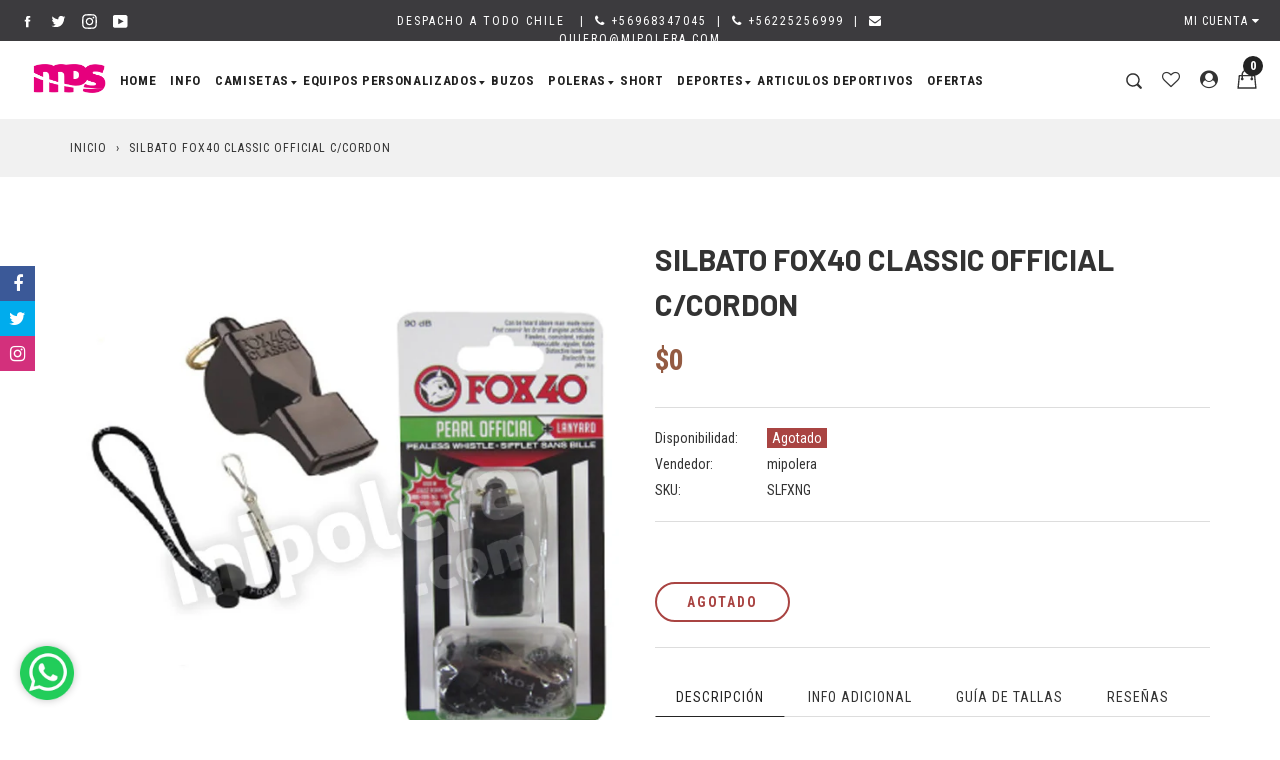

--- FILE ---
content_type: text/css
request_url: https://mpsdeportes.com/cdn/shop/t/5/assets/theme.scss.css?v=122523984250680599991727319314
body_size: 28630
content:
.mfp-bg{top:0;left:0;width:100%;height:100%;z-index:1042;overflow:hidden;position:fixed;background:#0b0b0b;opacity:.8}.mfp-wrap{top:0;left:0;width:100%;height:100%;z-index:1043;position:fixed;outline:none!important;-webkit-backface-visibility:hidden}.mfp-container{text-align:center;position:absolute;width:100%;height:100%;left:0;top:0;padding:0 8px;box-sizing:border-box}.mfp-container:before{content:"";display:inline-block;height:100%;vertical-align:middle}.mfp-align-top .mfp-container:before{display:none}.mfp-content{position:relative;display:inline-block;vertical-align:middle;margin:0 auto;text-align:left;z-index:1045}.mfp-inline-holder .mfp-content,.mfp-ajax-holder .mfp-content{width:100%;cursor:auto}.mfp-ajax-cur{cursor:progress}.mfp-zoom-out-cur,.mfp-zoom-out-cur .mfp-image-holder .mfp-close{cursor:-moz-zoom-out;cursor:-webkit-zoom-out;cursor:zoom-out}.mfp-zoom{cursor:pointer;cursor:-webkit-zoom-in;cursor:-moz-zoom-in;cursor:zoom-in}.mfp-auto-cursor .mfp-content{cursor:auto}.mfp-close,.mfp-arrow,.mfp-preloader,.mfp-counter{-webkit-user-select:none;-moz-user-select:none;user-select:none}.mfp-loading.mfp-figure{display:none}.mfp-hide{display:none!important}.mfp-preloader{color:#ccc;position:absolute;top:50%;width:auto;text-align:center;margin-top:-.8em;left:8px;right:8px;z-index:1044}.mfp-preloader a{color:#ccc}.mfp-preloader a:hover{color:#fff}.mfp-s-ready .mfp-preloader,.mfp-s-error .mfp-content{display:none}button.mfp-close,button.mfp-arrow{overflow:visible;cursor:pointer;background:transparent;border:0;-webkit-appearance:none;display:block;outline:none;padding:0;z-index:1046;box-shadow:none;touch-action:manipulation}button::-moz-focus-inner{padding:0;border:0}.mfp-close{width:44px;height:44px;line-height:44px;position:absolute;right:0;top:0;text-decoration:none;text-align:center;opacity:.65;padding:0 0 18px 10px;color:#fff;font-style:normal;font-size:28px;font-family:Arial,Baskerville,monospace}.mfp-close:hover,.mfp-close:focus{opacity:1}.mfp-close:active{top:1px}.mfp-close-btn-in .mfp-close{color:#333}.mfp-image-holder .mfp-close,.mfp-iframe-holder .mfp-close{color:#fff;right:-6px;text-align:right;padding-right:6px;width:100%}.mfp-counter{position:absolute;top:0;right:0;color:#ccc;font-size:12px;line-height:18px;white-space:nowrap}.mfp-arrow{position:absolute;opacity:.65;margin:-55px 0 0;top:50%;padding:0;width:90px;height:110px;-webkit-tap-highlight-color:transparent}.mfp-arrow:active{margin-top:-54px}.mfp-arrow:hover,.mfp-arrow:focus{opacity:1}.mfp-arrow:before,.mfp-arrow:after{content:"";display:block;width:0;height:0;position:absolute;left:0;top:0;margin-top:35px;margin-left:35px;border:medium inset transparent}.mfp-arrow:after{border-top-width:13px;border-bottom-width:13px;top:8px}.mfp-arrow:before{border-top-width:21px;border-bottom-width:21px;opacity:.7}.mfp-arrow-left{left:0}.mfp-arrow-left:after{border-right:17px solid #FFF;margin-left:31px}.mfp-arrow-left:before{margin-left:25px;border-right:27px solid #3F3F3F}.mfp-arrow-right{right:0}.mfp-arrow-right:after{border-left:17px solid #FFF;margin-left:39px}.mfp-arrow-right:before{border-left:27px solid #3F3F3F}.mfp-iframe-holder{padding-top:40px;padding-bottom:40px}.mfp-iframe-holder .mfp-content{line-height:0;width:100%;max-width:900px}.mfp-iframe-holder .mfp-close{top:-40px}.mfp-iframe-scaler{width:100%;height:0;overflow:hidden;padding-top:56.25%}.mfp-iframe-scaler iframe{position:absolute;display:block;top:0;left:0;width:100%;height:100%;box-shadow:0 0 8px #0009;background:#000}img.mfp-img{width:auto;max-width:100%;height:auto;display:block;line-height:0;box-sizing:border-box;padding:40px 0;margin:0 auto}.mfp-figure{line-height:0}.mfp-figure:after{content:"";position:absolute;left:0;top:40px;bottom:40px;display:block;right:0;width:auto;height:auto;z-index:-1;box-shadow:0 0 8px #0009;background:#444}.mfp-figure small{color:#bdbdbd;display:block;font-size:12px;line-height:14px}.mfp-figure figure{margin:0}.mfp-bottom-bar{margin-top:-36px;position:absolute;top:100%;left:0;width:100%;cursor:auto}.mfp-title{text-align:left;line-height:18px;color:#f3f3f3;word-wrap:break-word;padding-right:36px}.mfp-image-holder .mfp-content{max-width:100%}.mfp-gallery .mfp-image-holder .mfp-figure{cursor:pointer}@media screen and (max-width: 800px) and (orientation: landscape),screen and (max-height: 300px){.mfp-img-mobile .mfp-image-holder{padding-left:0;padding-right:0}.mfp-img-mobile img.mfp-img{padding:0}.mfp-img-mobile .mfp-figure:after{top:0;bottom:0}.mfp-img-mobile .mfp-figure small{display:inline;margin-left:5px}.mfp-img-mobile .mfp-bottom-bar{background:#0009;bottom:0;margin:0;top:auto;padding:3px 5px;position:fixed;box-sizing:border-box}.mfp-img-mobile .mfp-bottom-bar:empty{padding:0}.mfp-img-mobile .mfp-counter{right:5px;top:3px}.mfp-img-mobile .mfp-close{top:0;right:0;width:35px;height:35px;line-height:35px;background:#0009;position:fixed;text-align:center;padding:0}}@media all and (max-width: 900px){.mfp-arrow{-webkit-transform:scale(.75);transform:scale(.75)}.mfp-arrow-left{-webkit-transform-origin:0;transform-origin:0}.mfp-arrow-right{-webkit-transform-origin:100%;transform-origin:100%}.mfp-container{padding-left:6px;padding-right:6px}}.mfp-no-margins img.mfp-img{padding:0}.mfp-no-margins .mfp-figure:after{top:0;bottom:0}.mfp-no-margins .mfp-container{padding:0}.mfp-with-zoom .mfp-container,.mfp-with-zoom.mfp-bg{opacity:0;-webkit-backface-visibility:hidden;-webkit-transition:all .35s ease-out;-moz-transition:all .35s ease-out;-o-transition:all .35s ease-out;transition:all .35s ease-out}.mfp-with-zoom.mfp-ready .mfp-container{opacity:1}.mfp-with-zoom.mfp-ready.mfp-bg{opacity:.8}.mfp-with-zoom.mfp-removing .mfp-container,.mfp-with-zoom.mfp-removing.mfp-bg{opacity:0}.slick-slider{position:relative;display:block;box-sizing:border-box;-webkit-touch-callout:none;-webkit-user-select:none;-khtml-user-select:none;-moz-user-select:none;-ms-user-select:none;user-select:none;-ms-touch-action:pan-y;touch-action:pan-y;-webkit-tap-highlight-color:transparent}.slick-list{position:relative;overflow:hidden;display:block;margin:0;padding:0}.slick-list:focus{outline:none}.slick-list.dragging{cursor:pointer;cursor:hand}.slick-slider .slick-track,.slick-slider .slick-list{-webkit-transform:translate3d(0,0,0);-moz-transform:translate3d(0,0,0);-ms-transform:translate3d(0,0,0);-o-transform:translate3d(0,0,0);transform:translateZ(0)}.slick-track{position:relative;left:0;top:0;display:block}.slick-track:before,.slick-track:after{content:"";display:table}.slick-track:after{clear:both}.slick-loading .slick-track{visibility:hidden}.slick-slide{float:left;height:100%;min-height:1px;display:none}[dir=rtl] .slick-slide{float:right}.slick-slide img{display:block}.slick-slide.slick-loading img{display:none}.slick-slide.dragging img{pointer-events:none}.slick-initialized .slick-slide{display:block}.slick-loading .slick-slide{visibility:hidden}.slick-vertical .slick-slide{display:block;height:auto;border:1px solid transparent}.slick-arrow.slick-hidden{display:none}.ps{-ms-touch-action:auto;touch-action:auto;overflow:hidden!important;-ms-overflow-style:none}@supports (-ms-overflow-style: none){.ps{overflow:auto!important}}@media screen and (-ms-high-contrast: active),(-ms-high-contrast: none){.ps{overflow:auto!important}}.ps.ps--active-x>.ps__scrollbar-x-rail,.ps.ps--active-y>.ps__scrollbar-y-rail{display:block;background-color:transparent}.ps.ps--in-scrolling.ps--x>.ps__scrollbar-x-rail{background-color:#eee;opacity:.9}.ps.ps--in-scrolling.ps--x>.ps__scrollbar-x-rail>.ps__scrollbar-x{background-color:#999;height:11px}.ps.ps--in-scrolling.ps--y>.ps__scrollbar-y-rail{background-color:#eee;opacity:.9}.ps.ps--in-scrolling.ps--y>.ps__scrollbar-y-rail>.ps__scrollbar-y{background-color:#999;width:11px}.ps>.ps__scrollbar-x-rail{display:none;position:absolute;opacity:0;-webkit-transition:background-color .2s linear,opacity .2s linear;-o-transition:background-color .2s linear,opacity .2s linear;-moz-transition:background-color .2s linear,opacity .2s linear;transition:background-color .2s linear,opacity .2s linear;bottom:0;height:15px}.ps>.ps__scrollbar-x-rail>.ps__scrollbar-x{position:absolute;background-color:#aaa;-webkit-border-radius:6px;-moz-border-radius:6px;border-radius:6px;-webkit-transition:background-color .2s linear,height .2s linear,width .2s ease-in-out,-webkit-border-radius .2s ease-in-out;transition:background-color .2s linear,height .2s linear,width .2s ease-in-out,-webkit-border-radius .2s ease-in-out;-o-transition:background-color .2s linear,height .2s linear,width .2s ease-in-out,border-radius .2s ease-in-out;-moz-transition:background-color .2s linear,height .2s linear,width .2s ease-in-out,border-radius .2s ease-in-out,-moz-border-radius .2s ease-in-out;transition:background-color .2s linear,height .2s linear,width .2s ease-in-out,border-radius .2s ease-in-out;transition:background-color .2s linear,height .2s linear,width .2s ease-in-out,border-radius .2s ease-in-out,-webkit-border-radius .2s ease-in-out,-moz-border-radius .2s ease-in-out;bottom:2px;height:6px}.ps>.ps__scrollbar-x-rail:hover>.ps__scrollbar-x,.ps>.ps__scrollbar-x-rail:active>.ps__scrollbar-x{height:11px}.ps>.ps__scrollbar-y-rail{display:none;position:absolute;opacity:0;-webkit-transition:background-color .2s linear,opacity .2s linear;-o-transition:background-color .2s linear,opacity .2s linear;-moz-transition:background-color .2s linear,opacity .2s linear;transition:background-color .2s linear,opacity .2s linear;right:0;width:15px}.ps>.ps__scrollbar-y-rail>.ps__scrollbar-y{position:absolute;background-color:#aaa;-webkit-border-radius:6px;-moz-border-radius:6px;border-radius:6px;-webkit-transition:background-color .2s linear,height .2s linear,width .2s ease-in-out,-webkit-border-radius .2s ease-in-out;transition:background-color .2s linear,height .2s linear,width .2s ease-in-out,-webkit-border-radius .2s ease-in-out;-o-transition:background-color .2s linear,height .2s linear,width .2s ease-in-out,border-radius .2s ease-in-out;-moz-transition:background-color .2s linear,height .2s linear,width .2s ease-in-out,border-radius .2s ease-in-out,-moz-border-radius .2s ease-in-out;transition:background-color .2s linear,height .2s linear,width .2s ease-in-out,border-radius .2s ease-in-out;transition:background-color .2s linear,height .2s linear,width .2s ease-in-out,border-radius .2s ease-in-out,-webkit-border-radius .2s ease-in-out,-moz-border-radius .2s ease-in-out;right:2px;width:6px}.ps>.ps__scrollbar-y-rail:hover>.ps__scrollbar-y,.ps>.ps__scrollbar-y-rail:active>.ps__scrollbar-y{width:11px}.ps:hover.ps--in-scrolling.ps--x>.ps__scrollbar-x-rail{background-color:#eee;opacity:.9}.ps:hover.ps--in-scrolling.ps--x>.ps__scrollbar-x-rail>.ps__scrollbar-x{background-color:#999;height:11px}.ps:hover.ps--in-scrolling.ps--y>.ps__scrollbar-y-rail{background-color:#eee;opacity:.9}.ps:hover.ps--in-scrolling.ps--y>.ps__scrollbar-y-rail>.ps__scrollbar-y{background-color:#999;width:11px}.ps:hover>.ps__scrollbar-x-rail,.ps:hover>.ps__scrollbar-y-rail{opacity:.6}.ps:hover>.ps__scrollbar-x-rail:hover{background-color:#eee;opacity:.9}.ps:hover>.ps__scrollbar-x-rail:hover>.ps__scrollbar-x{background-color:#999}.ps:hover>.ps__scrollbar-y-rail:hover{background-color:#eee;opacity:.9}.ps:hover>.ps__scrollbar-y-rail:hover>.ps__scrollbar-y{background-color:#999}@-moz-keyframes spin{0%{-moz-transform:rotate(0deg)}to{-moz-transform:rotate(360deg)}}@-webkit-keyframes spin{0%{-webkit-transform:rotate(0deg)}to{-webkit-transform:rotate(360deg)}}@keyframes spin{0%{transform:rotate(0)}to{transform:rotate(360deg)}}@-webkit-keyframes slideInDownHome{0%{background-color:#ffffffe6;border-color:transparent;-webkit-transform:translate3d(0,-100%,0);transform:translate3d(0,-100%,0)}to{background-color:#fff;border-color:#eee;-webkit-transform:translate3d(0,0,0);transform:translateZ(0)}}@keyframes slideInDownHome{0%{background-color:#ffffffe6;border-color:transparent;-webkit-transform:translate3d(0,-100%,0);transform:translate3d(0,-100%,0)}to{background-color:#fff;border-color:#eee;-webkit-transform:translate3d(0,0,0);transform:translateZ(0)}}@-webkit-keyframes slideInUpHome{0%{background-color:#fff;border-color:#eee;-webkit-transform:translate3d(0,100%,0);transform:translate3d(0,100%,0)}to{background-color:#ffffffe6;border-color:transparent;-webkit-transform:translate3d(0,0,0);transform:translateZ(0)}}@keyframes slideInUpHome{0%{background-color:#fff;border-color:#eee;-webkit-transform:translate3d(0,100%,0);transform:translate3d(0,100%,0)}to{background-color:#ffffffe6;border-color:transparent;-webkit-transform:translate3d(0,0,0);transform:translateZ(0)}}.fade{opacity:0;-webkit-transition:opacity .15s linear;-o-transition:opacity .15s linear;transition:opacity .15s linear}.fade.in{opacity:1}.collapse{display:none}.collapse.in{display:block}tr.collapse.in{display:table-row}tbody.collapse.in{display:table-row-group}.collapsing{position:relative;height:0;overflow:hidden;-webkit-transition-property:height,visibility;transition-property:height,visibility;-webkit-transition-duration:.35s;transition-duration:.35s;-webkit-transition-timing-function:ease;transition-timing-function:ease}.panel{margin-bottom:21;background-color:#fff;border:1px solid transparent;border-radius:4px;-webkit-box-shadow:0 1px 1px rgba(0,0,0,.05);box-shadow:0 1px 1px #0000000d}.panel-body{padding:15px;*zoom: 1}.panel-body:after{content:"";display:table;clear:both}.panel-heading{padding:10px 15px;border-bottom:1px solid transparent;border-top-right-radius:3px;border-top-left-radius:3px}.panel-heading>.dropdown .dropdown-toggle{color:inherit}.panel-title{margin-top:0;margin-bottom:0;font-size:16;color:inherit}.panel-title>a,.panel-title>small,.panel-title>.small,.panel-title>small>a,.panel-title>.small>a{color:inherit}.panel-footer{padding:10px 15px;background-color:#f5f5f5;border-top:1px solid #dddddd;border-bottom-right-radius:3px;border-bottom-left-radius:3px}.panel>.list-group,.panel>.panel-collapse>.list-group{margin-bottom:0}.panel>.list-group .list-group-item,.panel>.panel-collapse>.list-group .list-group-item{border-width:1px 0;border-radius:0}.panel>.list-group:first-child .list-group-item:first-child,.panel>.panel-collapse>.list-group:first-child .list-group-item:first-child{border-top:0;border-top-right-radius:3px;border-top-left-radius:3px}.panel>.list-group:last-child .list-group-item:last-child,.panel>.panel-collapse>.list-group:last-child .list-group-item:last-child{border-bottom:0;border-bottom-right-radius:3px;border-bottom-left-radius:3px}.panel>.panel-heading+.panel-collapse>.list-group .list-group-item:first-child{border-top-right-radius:0;border-top-left-radius:0}.panel-heading+.list-group .list-group-item:first-child{border-top-width:0}.list-group+.panel-footer{border-top-width:0}.panel>.table,.panel>.table-responsive>.table,.panel>.panel-collapse>.table{margin-bottom:0}.panel>.table caption,.panel>.table-responsive>.table caption,.panel>.panel-collapse>.table caption{padding-left:15px;padding-right:15px}.panel>.table:first-child,.panel>.table-responsive:first-child>.table:first-child{border-top-right-radius:3px;border-top-left-radius:3px}.panel>.table:first-child>thead:first-child>tr:first-child,.panel>.table:first-child>tbody:first-child>tr:first-child,.panel>.table-responsive:first-child>.table:first-child>thead:first-child>tr:first-child,.panel>.table-responsive:first-child>.table:first-child>tbody:first-child>tr:first-child{border-top-left-radius:3px;border-top-right-radius:3px}.panel>.table:first-child>thead:first-child>tr:first-child td:first-child,.panel>.table:first-child>thead:first-child>tr:first-child th:first-child,.panel>.table:first-child>tbody:first-child>tr:first-child td:first-child,.panel>.table:first-child>tbody:first-child>tr:first-child th:first-child,.panel>.table-responsive:first-child>.table:first-child>thead:first-child>tr:first-child td:first-child,.panel>.table-responsive:first-child>.table:first-child>thead:first-child>tr:first-child th:first-child,.panel>.table-responsive:first-child>.table:first-child>tbody:first-child>tr:first-child td:first-child,.panel>.table-responsive:first-child>.table:first-child>tbody:first-child>tr:first-child th:first-child{border-top-left-radius:3px}.panel>.table:first-child>thead:first-child>tr:first-child td:last-child,.panel>.table:first-child>thead:first-child>tr:first-child th:last-child,.panel>.table:first-child>tbody:first-child>tr:first-child td:last-child,.panel>.table:first-child>tbody:first-child>tr:first-child th:last-child,.panel>.table-responsive:first-child>.table:first-child>thead:first-child>tr:first-child td:last-child,.panel>.table-responsive:first-child>.table:first-child>thead:first-child>tr:first-child th:last-child,.panel>.table-responsive:first-child>.table:first-child>tbody:first-child>tr:first-child td:last-child,.panel>.table-responsive:first-child>.table:first-child>tbody:first-child>tr:first-child th:last-child{border-top-right-radius:3px}.panel>.table:last-child,.panel>.table-responsive:last-child>.table:last-child{border-bottom-right-radius:3px;border-bottom-left-radius:3px}.panel>.table:last-child>tbody:last-child>tr:last-child,.panel>.table:last-child>tfoot:last-child>tr:last-child,.panel>.table-responsive:last-child>.table:last-child>tbody:last-child>tr:last-child,.panel>.table-responsive:last-child>.table:last-child>tfoot:last-child>tr:last-child{border-bottom-left-radius:3px;border-bottom-right-radius:3px}.panel>.table:last-child>tbody:last-child>tr:last-child td:first-child,.panel>.table:last-child>tbody:last-child>tr:last-child th:first-child,.panel>.table:last-child>tfoot:last-child>tr:last-child td:first-child,.panel>.table:last-child>tfoot:last-child>tr:last-child th:first-child,.panel>.table-responsive:last-child>.table:last-child>tbody:last-child>tr:last-child td:first-child,.panel>.table-responsive:last-child>.table:last-child>tbody:last-child>tr:last-child th:first-child,.panel>.table-responsive:last-child>.table:last-child>tfoot:last-child>tr:last-child td:first-child,.panel>.table-responsive:last-child>.table:last-child>tfoot:last-child>tr:last-child th:first-child{border-bottom-left-radius:3px}.panel>.table:last-child>tbody:last-child>tr:last-child td:last-child,.panel>.table:last-child>tbody:last-child>tr:last-child th:last-child,.panel>.table:last-child>tfoot:last-child>tr:last-child td:last-child,.panel>.table:last-child>tfoot:last-child>tr:last-child th:last-child,.panel>.table-responsive:last-child>.table:last-child>tbody:last-child>tr:last-child td:last-child,.panel>.table-responsive:last-child>.table:last-child>tbody:last-child>tr:last-child th:last-child,.panel>.table-responsive:last-child>.table:last-child>tfoot:last-child>tr:last-child td:last-child,.panel>.table-responsive:last-child>.table:last-child>tfoot:last-child>tr:last-child th:last-child{border-bottom-right-radius:3px}.panel>.panel-body+.table,.panel>.panel-body+.table-responsive,.panel>.table+.panel-body,.panel>.table-responsive+.panel-body{border-top:1px solid #dddddd}.panel>.table>tbody:first-child>tr:first-child th,.panel>.table>tbody:first-child>tr:first-child td{border-top:0}.panel>.table-bordered,.panel>.table-responsive>.table-bordered{border:0}.panel>.table-bordered>thead>tr>th:first-child,.panel>.table-bordered>thead>tr>td:first-child,.panel>.table-bordered>tbody>tr>th:first-child,.panel>.table-bordered>tbody>tr>td:first-child,.panel>.table-bordered>tfoot>tr>th:first-child,.panel>.table-bordered>tfoot>tr>td:first-child,.panel>.table-responsive>.table-bordered>thead>tr>th:first-child,.panel>.table-responsive>.table-bordered>thead>tr>td:first-child,.panel>.table-responsive>.table-bordered>tbody>tr>th:first-child,.panel>.table-responsive>.table-bordered>tbody>tr>td:first-child,.panel>.table-responsive>.table-bordered>tfoot>tr>th:first-child,.panel>.table-responsive>.table-bordered>tfoot>tr>td:first-child{border-left:0}.panel>.table-bordered>thead>tr>th:last-child,.panel>.table-bordered>thead>tr>td:last-child,.panel>.table-bordered>tbody>tr>th:last-child,.panel>.table-bordered>tbody>tr>td:last-child,.panel>.table-bordered>tfoot>tr>th:last-child,.panel>.table-bordered>tfoot>tr>td:last-child,.panel>.table-responsive>.table-bordered>thead>tr>th:last-child,.panel>.table-responsive>.table-bordered>thead>tr>td:last-child,.panel>.table-responsive>.table-bordered>tbody>tr>th:last-child,.panel>.table-responsive>.table-bordered>tbody>tr>td:last-child,.panel>.table-responsive>.table-bordered>tfoot>tr>th:last-child,.panel>.table-responsive>.table-bordered>tfoot>tr>td:last-child{border-right:0}.panel>.table-bordered>thead>tr:first-child>td,.panel>.table-bordered>thead>tr:first-child>th,.panel>.table-bordered>tbody>tr:first-child>td,.panel>.table-bordered>tbody>tr:first-child>th,.panel>.table-responsive>.table-bordered>thead>tr:first-child>td,.panel>.table-responsive>.table-bordered>thead>tr:first-child>th,.panel>.table-responsive>.table-bordered>tbody>tr:first-child>td,.panel>.table-responsive>.table-bordered>tbody>tr:first-child>th{border-bottom:0}.panel>.table-bordered>tbody>tr:last-child>td,.panel>.table-bordered>tbody>tr:last-child>th,.panel>.table-bordered>tfoot>tr:last-child>td,.panel>.table-bordered>tfoot>tr:last-child>th,.panel>.table-responsive>.table-bordered>tbody>tr:last-child>td,.panel>.table-responsive>.table-bordered>tbody>tr:last-child>th,.panel>.table-responsive>.table-bordered>tfoot>tr:last-child>td,.panel>.table-responsive>.table-bordered>tfoot>tr:last-child>th{border-bottom:0}.panel>.table-responsive{border:0;margin-bottom:0}.panel-group{margin-bottom:21}.panel-group .panel{margin-bottom:0;border-radius:4px}.panel-group .panel+.panel{margin-top:5px}.panel-group .panel-heading{border-bottom:0}.panel-group .panel-heading+.panel-collapse>.panel-body,.panel-group .panel-heading+.panel-collapse>.list-group{border-top:1px solid #dddddd}.panel-group .panel-footer{border-top:0}.panel-group .panel-footer+.panel-collapse .panel-body{border-bottom:1px solid #dddddd}.panel-default{border-color:#ddd}.panel-default>.panel-heading{color:#333;background-color:#f5f5f5;border-color:#ddd}.panel-default>.panel-heading+.panel-collapse>.panel-body{border-top-color:#ddd}.panel-default>.panel-heading .badge{color:#f5f5f5;background-color:#333}.panel-default>.panel-footer+.panel-collapse>.panel-body{border-bottom-color:#ddd}.panel-primary{border-color:#232323}.panel-primary>.panel-heading{color:#fff;background-color:#232323;border-color:#232323}.panel-primary>.panel-heading+.panel-collapse>.panel-body{border-top-color:#232323}.panel-primary>.panel-heading .badge{color:#232323;background-color:#fff}.panel-primary>.panel-footer+.panel-collapse>.panel-body{border-bottom-color:#232323}.panel-success{border-color:#d6e9c6}.panel-success>.panel-heading{color:#3c763d;background-color:#dff0d8;border-color:#d6e9c6}.panel-success>.panel-heading+.panel-collapse>.panel-body{border-top-color:#d6e9c6}.panel-success>.panel-heading .badge{color:#dff0d8;background-color:#3c763d}.panel-success>.panel-footer+.panel-collapse>.panel-body{border-bottom-color:#d6e9c6}.panel-info{border-color:#bce8f1}.panel-info>.panel-heading{color:#31708f;background-color:#d9edf7;border-color:#bce8f1}.panel-info>.panel-heading+.panel-collapse>.panel-body{border-top-color:#bce8f1}.panel-info>.panel-heading .badge{color:#d9edf7;background-color:#31708f}.panel-info>.panel-footer+.panel-collapse>.panel-body{border-bottom-color:#bce8f1}.panel-warning{border-color:#faebcc}.panel-warning>.panel-heading{color:#8a6d3b;background-color:#fcf8e3;border-color:#faebcc}.panel-warning>.panel-heading+.panel-collapse>.panel-body{border-top-color:#faebcc}.panel-warning>.panel-heading .badge{color:#fcf8e3;background-color:#8a6d3b}.panel-warning>.panel-footer+.panel-collapse>.panel-body{border-bottom-color:#faebcc}.panel-danger{border-color:#ebccd1}.panel-danger>.panel-heading{color:#a94442;background-color:#f2dede;border-color:#ebccd1}.panel-danger>.panel-heading+.panel-collapse>.panel-body{border-top-color:#ebccd1}.panel-danger>.panel-heading .badge{color:#f2dede;background-color:#a94442}.panel-danger>.panel-footer+.panel-collapse>.panel-body{border-bottom-color:#ebccd1}.nav{margin-bottom:0;padding-left:0;list-style:none;*zoom: 1}.nav:after{content:"";display:table;clear:both}.nav>li{position:relative;display:block}.nav>li>a{position:relative;display:block;padding:10px 15px}.nav>li>a:hover,.nav>li>a:focus{text-decoration:none;background-color:#eee}.nav>li.disabled>a{color:#777}.nav>li.disabled>a:hover,.nav>li.disabled>a:focus{color:#777;text-decoration:none;background-color:transparent;cursor:not-allowed}.nav .open>a,.nav .open>a:hover,.nav .open>a:focus{background-color:#eee;border-color:#232323}.nav .nav-divider{height:1px;margin:9.5 0;overflow:hidden;background-color:#e5e5e5}.nav>li>a>img{max-width:none}.nav-tabs{border-bottom:1px solid #dddddd}.nav-tabs>li{float:left;margin-bottom:-1px}.nav-tabs>li>a{margin-right:2px;line-height:1.5;border:1px solid transparent;border-radius:4px 4px 0 0}.nav-tabs>li>a:hover{border-color:#eeeeee #eeeeee #dddddd}.nav-tabs>li.active>a,.nav-tabs>li.active>a:hover,.nav-tabs>li.active>a:focus{color:#555;background-color:#fff;border:1px solid #dddddd;border-bottom-color:transparent;cursor:default}.nav-pills>li{float:left}.nav-pills>li>a{border-radius:4px}.nav-pills>li+li{margin-left:2px}.nav-pills>li.active>a,.nav-pills>li.active>a:hover,.nav-pills>li.active>a:focus{color:#fff;background-color:#232323}.nav-stacked>li{float:none}.nav-stacked>li+li{margin-top:2px;margin-left:0}.nav-justified,.nav-tabs.nav-justified{width:100%}.nav-justified>li,.nav-tabs.nav-justified>li{float:none}.nav-justified>li>a,.nav-tabs.nav-justified>li>a{text-align:center;margin-bottom:5px}.nav-justified>.dropdown .dropdown-menu{top:auto;left:auto}@media (min-width: 768px){.nav-justified>li,.nav-tabs.nav-justified>li{display:table-cell;width:1%}.nav-justified>li>a,.nav-tabs.nav-justified>li>a{margin-bottom:0}}.nav-tabs-justified,.nav-tabs.nav-justified{border-bottom:0}.nav-tabs-justified>li>a,.nav-tabs.nav-justified>li>a{margin-right:0;border-radius:4px}.nav-tabs-justified>.active>a,.nav-tabs.nav-justified>.active>a,.nav-tabs-justified>.active>a:hover,.nav-tabs.nav-justified>.active>a:hover,.nav-tabs-justified>.active>a:focus,.nav-tabs.nav-justified>.active>a:focus{border:1px solid #dddddd}@media (min-width: 768px){.nav-tabs-justified>li>a,.nav-tabs.nav-justified>li>a{border-bottom:1px solid #dddddd;border-radius:4px 4px 0 0}.nav-tabs-justified>.active>a,.nav-tabs.nav-justified>.active>a,.nav-tabs-justified>.active>a:hover,.nav-tabs.nav-justified>.active>a:hover,.nav-tabs-justified>.active>a:focus,.nav-tabs.nav-justified>.active>a:focus{border-bottom-color:#fff}}.tab-content>.tab-pane{display:none}.tab-content>.active{display:block}.nav-tabs .dropdown-menu{margin-top:-1px;border-top-right-radius:0;border-top-left-radius:0}.alert{padding:15px;margin-bottom:21;border:1px solid transparent;border-radius:4px}.alert h4{margin-top:0;color:inherit}.alert .alert-link{font-weight:700}.alert>p,.alert>ul{margin-bottom:0}.alert>p+p{margin-top:5px}.alert-dismissable,.alert-dismissible{padding-right:35px}.alert-dismissable .close,.alert-dismissible .close{position:relative;top:-2px;right:-21px;color:inherit}.alert-success{background-color:#dff0d8;border-color:#d6e9c6;color:#3c763d}.alert-success hr{border-top-color:#c9e2b3}.alert-success .alert-link{color:#2b542c}.alert-info{background-color:#d9edf7;border-color:#bce8f1;color:#31708f}.alert-info hr{border-top-color:#a6e1ec}.alert-info .alert-link{color:#245269}.alert-warning{background-color:#fcf8e3;border-color:#faebcc;color:#8a6d3b}.alert-warning hr{border-top-color:#f7e1b5}.alert-warning .alert-link{color:#66512c}.alert-danger{background-color:#f2dede;border-color:#ebccd1;color:#a94442}.alert-danger hr{border-top-color:#e4b9c0}.alert-danger .alert-link{color:#843534}.caret{display:inline-block;width:0;height:0;margin-left:2px;vertical-align:middle;border-top:4px dashed;border-top:4px solid \	;border-right:4px solid transparent;border-left:4px solid transparent}.dropup,.dropdown{position:relative}.dropdown-toggle:focus{outline:0}.dropdown-menu{position:absolute;top:100%;left:0;z-index:1000;display:none;float:left;min-width:160px;padding:5px 0;margin:2px 0 0;list-style:none;font-size:14;text-align:left;background-color:#fff;border:1px solid #cccccc;border:1px solid rgba(0,0,0,.15);border-radius:4px;-webkit-box-shadow:0 6px 12px rgba(0,0,0,.175);box-shadow:0 6px 12px #0000002d;background-clip:padding-box}.dropdown-menu.pull-right{right:0;left:auto}.dropdown-menu .divider{height:1px;margin:9.5 0;overflow:hidden;background-color:#e5e5e5}.dropdown-menu>li>a{display:block;padding:3px 20px;clear:both;font-weight:400;line-height:1.5;color:#333;white-space:nowrap}.dropdown-menu>li>a:hover,.dropdown-menu>li>a:focus{text-decoration:none;color:#262626;background-color:#f5f5f5}.dropdown-menu>.active>a,.dropdown-menu>.active>a:hover,.dropdown-menu>.active>a:focus{color:#fff;text-decoration:none;outline:0;background-color:#232323}.dropdown-menu>.disabled>a,.dropdown-menu>.disabled>a:hover,.dropdown-menu>.disabled>a:focus{color:#777}.dropdown-menu>.disabled>a:hover,.dropdown-menu>.disabled>a:focus{text-decoration:none;background-color:transparent;background-image:none;filter:progid:DXImageTransform.Microsoft.gradient(enabled = false);cursor:not-allowed}.open>.dropdown-menu{display:block}.open>a{outline:0}.dropdown-menu-right{left:auto;right:0}.dropdown-menu-left{left:0;right:auto}.dropdown-header{display:block;padding:3px 20px;font-size:12;line-height:1.5;color:#777;white-space:nowrap}.dropdown-backdrop{position:fixed;left:0;right:0;bottom:0;top:0;z-index:990}.pull-right>.dropdown-menu{right:0;left:auto}.dropup .caret,.navbar-fixed-bottom .dropdown .caret{border-top:0;border-bottom:4px dashed;border-bottom:4px solid \	;content:""}.dropup .dropdown-menu,.navbar-fixed-bottom .dropdown .dropdown-menu{top:auto;bottom:100%;margin-bottom:2px}@media (min-width: 768px){.navbar-right .dropdown-menu{right:0;left:auto}.navbar-right .dropdown-menu-left{left:0;right:auto}}/*! normalize.css v3.0.3 | MIT License | github.com/necolas/normalize.css */html{font-family:sans-serif;-ms-text-size-adjust:100%;-webkit-text-size-adjust:100%}body{margin:0}article,aside,details,figcaption,figure,footer,header,hgroup,main,menu,nav,section,summary{display:block}audio,canvas,progress,video{display:inline-block;vertical-align:baseline}audio:not([controls]){display:none;height:0}[hidden],template{display:none}a{background-color:transparent}a:active,a:hover{outline:0}abbr[title]{border-bottom:1px dotted}b,strong{font-weight:700}dfn{font-style:italic}h1{font-size:2em;margin:.67em 0}mark{background:#ff0;color:#000}small{font-size:80%}sub,sup{font-size:75%;line-height:0;position:relative;vertical-align:baseline}sup{top:-.5em}sub{bottom:-.25em}img{border:0}svg:not(:root){overflow:hidden}figure{margin:1em 40px}hr{box-sizing:content-box;height:0}pre{overflow:auto}code,kbd,pre,samp{font-family:monospace,monospace;font-size:1em}button,input,optgroup,select,textarea{color:inherit;font:inherit;margin:0}button{overflow:visible}button,select{text-transform:none}button,html input[type=button],input[type=reset],input[type=submit]{-webkit-appearance:button;cursor:pointer}button[disabled],html input[disabled]{cursor:default}button::-moz-focus-inner,input::-moz-focus-inner{border:0;padding:0}input{line-height:normal}input[type=checkbox],input[type=radio]{box-sizing:border-box;padding:0}input[type=number]::-webkit-inner-spin-button,input[type=number]::-webkit-outer-spin-button{height:auto}input[type=search]{-webkit-appearance:textfield;box-sizing:content-box}input[type=search]::-webkit-search-cancel-button,input[type=search]::-webkit-search-decoration{-webkit-appearance:none}fieldset{border:1px solid #c0c0c0;margin:0 2px;padding:.35em .625em .75em}legend{border:0;padding:0}textarea{overflow:auto}table{border-collapse:collapse;border-spacing:0}td,th{padding:0}*,*:before,*:after{box-sizing:border-box}body,input,textarea,button,select{-webkit-font-smoothing:antialiased;-webkit-text-size-adjust:100%}a:focus{color:inherit}img{max-width:100%}form{margin:0}@media only screen and (max-width: 989px){input,textarea,select{font-size:16px}}button,input[type=submit],label[for]{cursor:pointer}optgroup{font-weight:700}option{color:#333;background-color:#fff}[tabindex="-1"]:focus{outline:none}a,button,[role=button],input,label,select,textarea{touch-action:manipulation}.clearfix{*zoom: 1}.clearfix:after{content:"";display:table;clear:both}.visually-hidden{position:absolute!important;overflow:hidden;clip:rect(0 0 0 0);height:1px;width:1px;margin:-1px;padding:0;border:0}.js-focus-hidden:focus{outline:none}.label-hidden{position:absolute!important;overflow:hidden;clip:rect(0 0 0 0);height:1px;width:1px;margin:-1px;padding:0;border:0}.no-placeholder .label-hidden,.visually-shown{position:inherit!important;overflow:auto;clip:auto;width:auto;height:auto;margin:0}.no-js:not(html){display:none}.no-js .no-js:not(html){display:block}.no-js .js{display:none}.supports-no-cookies:not(html){display:none}html.supports-no-cookies .supports-no-cookies:not(html){display:block}html.supports-no-cookies .supports-cookies{display:none}.skip-link:focus{position:absolute!important;overflow:auto;clip:auto;width:auto;height:auto;margin:0;color:#333;background-color:#fff;padding:15px;z-index:10000;transition:none}.img--semantic{-ms-filter:"progid:DXImageTransform.Microsoft.Alpha(Opacity=0)";filter:alpha(opacity=0);opacity:0;position:absolute;left:-9999px;z-index:-1;visibility:hidden}.no-spinner::-webkit-inner-spin-button,.no-spinner::-webkit-outer-spin-button{-webkit-appearance:none;-moz-appearance:none;appearance:none;margin:0}.grid{*zoom: 1;list-style:none;padding:0;margin:0 0 0 -30px}.grid:after{content:"";display:table;clear:both}.grid__item{float:left;padding-left:30px;width:100%}.grid__item[class*=--push],.grid__item[class*=--pull]{position:relative}.grid--rev{direction:rtl;text-align:left}.grid--rev>.grid__item{direction:ltr;text-align:left;float:right}.one-whole{width:100%}.one-half{width:50%}.one-third{width:33.33333%}.two-thirds{width:66.66667%}.one-quarter{width:25%}.two-quarters{width:50%}.three-quarters{width:75%}.one-fifth{width:20%}.two-fifths{width:40%}.three-fifths{width:60%}.four-fifths{width:80%}.one-sixth{width:16.66667%}.two-sixths{width:33.33333%}.three-sixths{width:50%}.four-sixths{width:66.66667%}.five-sixths{width:83.33333%}.one-eighth{width:12.5%}.two-eighths{width:25%}.three-eighths{width:37.5%}.four-eighths{width:50%}.five-eighths{width:62.5%}.six-eighths{width:75%}.seven-eighths{width:87.5%}.one-tenth{width:10%}.two-tenths{width:20%}.three-tenths{width:30%}.four-tenths{width:40%}.five-tenths{width:50%}.six-tenths{width:60%}.seven-tenths{width:70%}.eight-tenths{width:80%}.nine-tenths{width:90%}.one-twelfth{width:8.33333%}.two-twelfths{width:16.66667%}.three-twelfths{width:25%}.four-twelfths{width:33.33333%}.five-twelfths{width:41.66667%}.six-twelfths{width:50%}.seven-twelfths{width:58.33333%}.eight-twelfths{width:66.66667%}.nine-twelfths{width:75%}.ten-twelfths{width:83.33333%}.eleven-twelfths{width:91.66667%}.show{display:block!important}.hide{display:none!important}.text-left{text-align:left!important}.text-right{text-align:right!important}.text-center{text-align:center!important}@media only screen and (max-width: 749px){.small--one-whole{width:100%}.small--one-half{width:50%}.small--one-third{width:33.33333%}.small--two-thirds{width:66.66667%}.small--one-quarter{width:25%}.small--two-quarters{width:50%}.small--three-quarters{width:75%}.small--one-fifth{width:20%}.small--two-fifths{width:40%}.small--three-fifths{width:60%}.small--four-fifths{width:80%}.small--one-sixth{width:16.66667%}.small--two-sixths{width:33.33333%}.small--three-sixths{width:50%}.small--four-sixths{width:66.66667%}.small--five-sixths{width:83.33333%}.small--one-eighth{width:12.5%}.small--two-eighths{width:25%}.small--three-eighths{width:37.5%}.small--four-eighths{width:50%}.small--five-eighths{width:62.5%}.small--six-eighths{width:75%}.small--seven-eighths{width:87.5%}.small--one-tenth{width:10%}.small--two-tenths{width:20%}.small--three-tenths{width:30%}.small--four-tenths{width:40%}.small--five-tenths{width:50%}.small--six-tenths{width:60%}.small--seven-tenths{width:70%}.small--eight-tenths{width:80%}.small--nine-tenths{width:90%}.small--one-twelfth{width:8.33333%}.small--two-twelfths{width:16.66667%}.small--three-twelfths{width:25%}.small--four-twelfths{width:33.33333%}.small--five-twelfths{width:41.66667%}.small--six-twelfths{width:50%}.small--seven-twelfths{width:58.33333%}.small--eight-twelfths{width:66.66667%}.small--nine-twelfths{width:75%}.small--ten-twelfths{width:83.33333%}.small--eleven-twelfths{width:91.66667%}.grid--uniform .small--one-half:nth-child(odd),.grid--uniform .small--one-third:nth-child(3n+1),.grid--uniform .small--one-quarter:nth-child(4n+1),.grid--uniform .small--one-fifth:nth-child(5n+1),.grid--uniform .small--one-sixth:nth-child(6n+1),.grid--uniform .small--two-sixths:nth-child(3n+1),.grid--uniform .small--three-sixths:nth-child(odd),.grid--uniform .small--one-eighth:nth-child(8n+1),.grid--uniform .small--two-eighths:nth-child(4n+1),.grid--uniform .small--four-eighths:nth-child(odd),.grid--uniform .small--five-tenths:nth-child(odd),.grid--uniform .small--one-twelfth:nth-child(12n+1),.grid--uniform .small--two-twelfths:nth-child(6n+1),.grid--uniform .small--three-twelfths:nth-child(4n+1),.grid--uniform .small--four-twelfths:nth-child(3n+1),.grid--uniform .small--six-twelfths:nth-child(odd){clear:both}.small--show{display:block!important}.small--hide{display:none!important}.small--text-left{text-align:left!important}.small--text-right{text-align:right!important}.small--text-center{text-align:center!important}}@media only screen and (min-width: 750px){.medium-up--one-whole{width:100%}.medium-up--one-half{width:50%}.medium-up--one-third{width:33.33333%}.medium-up--two-thirds{width:66.66667%}.medium-up--one-quarter{width:25%}.medium-up--two-quarters{width:50%}.medium-up--three-quarters{width:75%}.medium-up--one-fifth{width:20%}.medium-up--two-fifths{width:40%}.medium-up--three-fifths{width:60%}.medium-up--four-fifths{width:80%}.medium-up--one-sixth{width:16.66667%}.medium-up--two-sixths{width:33.33333%}.medium-up--three-sixths{width:50%}.medium-up--four-sixths{width:66.66667%}.medium-up--five-sixths{width:83.33333%}.medium-up--one-eighth{width:12.5%}.medium-up--two-eighths{width:25%}.medium-up--three-eighths{width:37.5%}.medium-up--four-eighths{width:50%}.medium-up--five-eighths{width:62.5%}.medium-up--six-eighths{width:75%}.medium-up--seven-eighths{width:87.5%}.medium-up--one-tenth{width:10%}.medium-up--two-tenths{width:20%}.medium-up--three-tenths{width:30%}.medium-up--four-tenths{width:40%}.medium-up--five-tenths{width:50%}.medium-up--six-tenths{width:60%}.medium-up--seven-tenths{width:70%}.medium-up--eight-tenths{width:80%}.medium-up--nine-tenths{width:90%}.medium-up--one-twelfth{width:8.33333%}.medium-up--two-twelfths{width:16.66667%}.medium-up--three-twelfths{width:25%}.medium-up--four-twelfths{width:33.33333%}.medium-up--five-twelfths{width:41.66667%}.medium-up--six-twelfths{width:50%}.medium-up--seven-twelfths{width:58.33333%}.medium-up--eight-twelfths{width:66.66667%}.medium-up--nine-twelfths{width:75%}.medium-up--ten-twelfths{width:83.33333%}.medium-up--eleven-twelfths{width:91.66667%}.grid--uniform .medium-up--one-half:nth-child(odd),.grid--uniform .medium-up--one-third:nth-child(3n+1),.grid--uniform .medium-up--one-quarter:nth-child(4n+1),.grid--uniform .medium-up--one-fifth:nth-child(5n+1),.grid--uniform .medium-up--one-sixth:nth-child(6n+1),.grid--uniform .medium-up--two-sixths:nth-child(3n+1),.grid--uniform .medium-up--three-sixths:nth-child(odd),.grid--uniform .medium-up--one-eighth:nth-child(8n+1),.grid--uniform .medium-up--two-eighths:nth-child(4n+1),.grid--uniform .medium-up--four-eighths:nth-child(odd),.grid--uniform .medium-up--five-tenths:nth-child(odd),.grid--uniform .medium-up--one-twelfth:nth-child(12n+1),.grid--uniform .medium-up--two-twelfths:nth-child(6n+1),.grid--uniform .medium-up--three-twelfths:nth-child(4n+1),.grid--uniform .medium-up--four-twelfths:nth-child(3n+1),.grid--uniform .medium-up--six-twelfths:nth-child(odd){clear:both}.medium-up--show{display:block!important}.medium-up--hide{display:none!important}.medium-up--text-left{text-align:left!important}.medium-up--text-right{text-align:right!important}.medium-up--text-center{text-align:center!important}}@media only screen and (min-width: 750px) and (max-width: 989px){.medium--one-whole{width:100%}.medium--one-half{width:50%}.medium--one-third{width:33.33333%}.medium--two-thirds{width:66.66667%}.medium--one-quarter{width:25%}.medium--two-quarters{width:50%}.medium--three-quarters{width:75%}.medium--one-fifth{width:20%}.medium--two-fifths{width:40%}.medium--three-fifths{width:60%}.medium--four-fifths{width:80%}.medium--one-sixth{width:16.66667%}.medium--two-sixths{width:33.33333%}.medium--three-sixths{width:50%}.medium--four-sixths{width:66.66667%}.medium--five-sixths{width:83.33333%}.medium--one-eighth{width:12.5%}.medium--two-eighths{width:25%}.medium--three-eighths{width:37.5%}.medium--four-eighths{width:50%}.medium--five-eighths{width:62.5%}.medium--six-eighths{width:75%}.medium--seven-eighths{width:87.5%}.medium--one-tenth{width:10%}.medium--two-tenths{width:20%}.medium--three-tenths{width:30%}.medium--four-tenths{width:40%}.medium--five-tenths{width:50%}.medium--six-tenths{width:60%}.medium--seven-tenths{width:70%}.medium--eight-tenths{width:80%}.medium--nine-tenths{width:90%}.medium--one-twelfth{width:8.33333%}.medium--two-twelfths{width:16.66667%}.medium--three-twelfths{width:25%}.medium--four-twelfths{width:33.33333%}.medium--five-twelfths{width:41.66667%}.medium--six-twelfths{width:50%}.medium--seven-twelfths{width:58.33333%}.medium--eight-twelfths{width:66.66667%}.medium--nine-twelfths{width:75%}.medium--ten-twelfths{width:83.33333%}.medium--eleven-twelfths{width:91.66667%}.grid--uniform .medium--one-half:nth-child(odd),.grid--uniform .medium--one-third:nth-child(3n+1),.grid--uniform .medium--one-quarter:nth-child(4n+1),.grid--uniform .medium--one-fifth:nth-child(5n+1),.grid--uniform .medium--one-sixth:nth-child(6n+1),.grid--uniform .medium--two-sixths:nth-child(3n+1),.grid--uniform .medium--three-sixths:nth-child(odd),.grid--uniform .medium--one-eighth:nth-child(8n+1),.grid--uniform .medium--two-eighths:nth-child(4n+1),.grid--uniform .medium--four-eighths:nth-child(odd),.grid--uniform .medium--five-tenths:nth-child(odd),.grid--uniform .medium--one-twelfth:nth-child(12n+1),.grid--uniform .medium--two-twelfths:nth-child(6n+1),.grid--uniform .medium--three-twelfths:nth-child(4n+1),.grid--uniform .medium--four-twelfths:nth-child(3n+1),.grid--uniform .medium--six-twelfths:nth-child(odd){clear:both}.medium--show{display:block!important}.medium--hide{display:none!important}.medium--text-left{text-align:left!important}.medium--text-right{text-align:right!important}.medium--text-center{text-align:center!important}}@media only screen and (max-width: 989px){.medium-down--one-whole{width:100%}.medium-down--one-half{width:50%}.medium-down--one-third{width:33.33333%}.medium-down--two-thirds{width:66.66667%}.medium-down--one-quarter{width:25%}.medium-down--two-quarters{width:50%}.medium-down--three-quarters{width:75%}.medium-down--one-fifth{width:20%}.medium-down--two-fifths{width:40%}.medium-down--three-fifths{width:60%}.medium-down--four-fifths{width:80%}.medium-down--one-sixth{width:16.66667%}.medium-down--two-sixths{width:33.33333%}.medium-down--three-sixths{width:50%}.medium-down--four-sixths{width:66.66667%}.medium-down--five-sixths{width:83.33333%}.medium-down--one-eighth{width:12.5%}.medium-down--two-eighths{width:25%}.medium-down--three-eighths{width:37.5%}.medium-down--four-eighths{width:50%}.medium-down--five-eighths{width:62.5%}.medium-down--six-eighths{width:75%}.medium-down--seven-eighths{width:87.5%}.medium-down--one-tenth{width:10%}.medium-down--two-tenths{width:20%}.medium-down--three-tenths{width:30%}.medium-down--four-tenths{width:40%}.medium-down--five-tenths{width:50%}.medium-down--six-tenths{width:60%}.medium-down--seven-tenths{width:70%}.medium-down--eight-tenths{width:80%}.medium-down--nine-tenths{width:90%}.medium-down--one-twelfth{width:8.33333%}.medium-down--two-twelfths{width:16.66667%}.medium-down--three-twelfths{width:25%}.medium-down--four-twelfths{width:33.33333%}.medium-down--five-twelfths{width:41.66667%}.medium-down--six-twelfths{width:50%}.medium-down--seven-twelfths{width:58.33333%}.medium-down--eight-twelfths{width:66.66667%}.medium-down--nine-twelfths{width:75%}.medium-down--ten-twelfths{width:83.33333%}.medium-down--eleven-twelfths{width:91.66667%}.grid--uniform .medium-down--one-half:nth-child(odd),.grid--uniform .medium-down--one-third:nth-child(3n+1),.grid--uniform .medium-down--one-quarter:nth-child(4n+1),.grid--uniform .medium-down--one-fifth:nth-child(5n+1),.grid--uniform .medium-down--one-sixth:nth-child(6n+1),.grid--uniform .medium-down--two-sixths:nth-child(3n+1),.grid--uniform .medium-down--three-sixths:nth-child(odd),.grid--uniform .medium-down--one-eighth:nth-child(8n+1),.grid--uniform .medium-down--two-eighths:nth-child(4n+1),.grid--uniform .medium-down--four-eighths:nth-child(odd),.grid--uniform .medium-down--five-tenths:nth-child(odd),.grid--uniform .medium-down--one-twelfth:nth-child(12n+1),.grid--uniform .medium-down--two-twelfths:nth-child(6n+1),.grid--uniform .medium-down--three-twelfths:nth-child(4n+1),.grid--uniform .medium-down--four-twelfths:nth-child(3n+1),.grid--uniform .medium-down--six-twelfths:nth-child(odd){clear:both}.medium-down--show{display:block!important}.medium-down--hide{display:none!important}.medium-down--text-left{text-align:left!important}.medium-down--text-right{text-align:right!important}.medium-down--text-center{text-align:center!important}}@media only screen and (min-width: 990px){.large-up--one-whole{width:100%}.large-up--one-half{width:50%}.large-up--one-third{width:33.33333%}.large-up--two-thirds{width:66.66667%}.large-up--one-quarter{width:25%}.large-up--two-quarters{width:50%}.large-up--three-quarters{width:75%}.large-up--one-fifth{width:20%}.large-up--two-fifths{width:40%}.large-up--three-fifths{width:60%}.large-up--four-fifths{width:80%}.large-up--one-sixth{width:16.66667%}.large-up--two-sixths{width:33.33333%}.large-up--three-sixths{width:50%}.large-up--four-sixths{width:66.66667%}.large-up--five-sixths{width:83.33333%}.large-up--one-eighth{width:12.5%}.large-up--two-eighths{width:25%}.large-up--three-eighths{width:37.5%}.large-up--four-eighths{width:50%}.large-up--five-eighths{width:62.5%}.large-up--six-eighths{width:75%}.large-up--seven-eighths{width:87.5%}.large-up--one-tenth{width:10%}.large-up--two-tenths{width:20%}.large-up--three-tenths{width:30%}.large-up--four-tenths{width:40%}.large-up--five-tenths{width:50%}.large-up--six-tenths{width:60%}.large-up--seven-tenths{width:70%}.large-up--eight-tenths{width:80%}.large-up--nine-tenths{width:90%}.large-up--one-twelfth{width:8.33333%}.large-up--two-twelfths{width:16.66667%}.large-up--three-twelfths{width:25%}.large-up--four-twelfths{width:33.33333%}.large-up--five-twelfths{width:41.66667%}.large-up--six-twelfths{width:50%}.large-up--seven-twelfths{width:58.33333%}.large-up--eight-twelfths{width:66.66667%}.large-up--nine-twelfths{width:75%}.large-up--ten-twelfths{width:83.33333%}.large-up--eleven-twelfths{width:91.66667%}.grid--uniform .large-up--one-half:nth-child(odd),.grid--uniform .large-up--one-third:nth-child(3n+1),.grid--uniform .large-up--one-quarter:nth-child(4n+1),.grid--uniform .large-up--one-fifth:nth-child(5n+1),.grid--uniform .large-up--one-sixth:nth-child(6n+1),.grid--uniform .large-up--two-sixths:nth-child(3n+1),.grid--uniform .large-up--three-sixths:nth-child(odd),.grid--uniform .large-up--one-eighth:nth-child(8n+1),.grid--uniform .large-up--two-eighths:nth-child(4n+1),.grid--uniform .large-up--four-eighths:nth-child(odd),.grid--uniform .large-up--five-tenths:nth-child(odd),.grid--uniform .large-up--one-twelfth:nth-child(12n+1),.grid--uniform .large-up--two-twelfths:nth-child(6n+1),.grid--uniform .large-up--three-twelfths:nth-child(4n+1),.grid--uniform .large-up--four-twelfths:nth-child(3n+1),.grid--uniform .large-up--six-twelfths:nth-child(odd){clear:both}.large-up--show{display:block!important}.large-up--hide{display:none!important}.large-up--text-left{text-align:left!important}.large-up--text-right{text-align:right!important}.large-up--text-center{text-align:center!important}}@media only screen and (min-width: 750px) and (max-width: 989px){.medium--push-one-half{left:50%}.medium--push-one-third{left:33.33333%}.medium--push-two-thirds{left:66.66667%}.medium--push-one-quarter{left:25%}.medium--push-two-quarters{left:50%}.medium--push-three-quarters{left:75%}.medium--push-one-fifth{left:20%}.medium--push-two-fifths{left:40%}.medium--push-three-fifths{left:60%}.medium--push-four-fifths{left:80%}.medium--push-one-sixth{left:16.66667%}.medium--push-two-sixths{left:33.33333%}.medium--push-three-sixths{left:50%}.medium--push-four-sixths{left:66.66667%}.medium--push-five-sixths{left:83.33333%}.medium--push-one-eighth{left:12.5%}.medium--push-two-eighths{left:25%}.medium--push-three-eighths{left:37.5%}.medium--push-four-eighths{left:50%}.medium--push-five-eighths{left:62.5%}.medium--push-six-eighths{left:75%}.medium--push-seven-eighths{left:87.5%}.medium--push-one-tenth{left:10%}.medium--push-two-tenths{left:20%}.medium--push-three-tenths{left:30%}.medium--push-four-tenths{left:40%}.medium--push-five-tenths{left:50%}.medium--push-six-tenths{left:60%}.medium--push-seven-tenths{left:70%}.medium--push-eight-tenths{left:80%}.medium--push-nine-tenths{left:90%}.medium--push-one-twelfth{left:8.33333%}.medium--push-two-twelfths{left:16.66667%}.medium--push-three-twelfths{left:25%}.medium--push-four-twelfths{left:33.33333%}.medium--push-five-twelfths{left:41.66667%}.medium--push-six-twelfths{left:50%}.medium--push-seven-twelfths{left:58.33333%}.medium--push-eight-twelfths{left:66.66667%}.medium--push-nine-twelfths{left:75%}.medium--push-ten-twelfths{left:83.33333%}.medium--push-eleven-twelfths{left:91.66667%}}@media only screen and (min-width: 750px){.medium-up--push-one-half{left:50%}.medium-up--push-one-third{left:33.33333%}.medium-up--push-two-thirds{left:66.66667%}.medium-up--push-one-quarter{left:25%}.medium-up--push-two-quarters{left:50%}.medium-up--push-three-quarters{left:75%}.medium-up--push-one-fifth{left:20%}.medium-up--push-two-fifths{left:40%}.medium-up--push-three-fifths{left:60%}.medium-up--push-four-fifths{left:80%}.medium-up--push-one-sixth{left:16.66667%}.medium-up--push-two-sixths{left:33.33333%}.medium-up--push-three-sixths{left:50%}.medium-up--push-four-sixths{left:66.66667%}.medium-up--push-five-sixths{left:83.33333%}.medium-up--push-one-eighth{left:12.5%}.medium-up--push-two-eighths{left:25%}.medium-up--push-three-eighths{left:37.5%}.medium-up--push-four-eighths{left:50%}.medium-up--push-five-eighths{left:62.5%}.medium-up--push-six-eighths{left:75%}.medium-up--push-seven-eighths{left:87.5%}.medium-up--push-one-tenth{left:10%}.medium-up--push-two-tenths{left:20%}.medium-up--push-three-tenths{left:30%}.medium-up--push-four-tenths{left:40%}.medium-up--push-five-tenths{left:50%}.medium-up--push-six-tenths{left:60%}.medium-up--push-seven-tenths{left:70%}.medium-up--push-eight-tenths{left:80%}.medium-up--push-nine-tenths{left:90%}.medium-up--push-one-twelfth{left:8.33333%}.medium-up--push-two-twelfths{left:16.66667%}.medium-up--push-three-twelfths{left:25%}.medium-up--push-four-twelfths{left:33.33333%}.medium-up--push-five-twelfths{left:41.66667%}.medium-up--push-six-twelfths{left:50%}.medium-up--push-seven-twelfths{left:58.33333%}.medium-up--push-eight-twelfths{left:66.66667%}.medium-up--push-nine-twelfths{left:75%}.medium-up--push-ten-twelfths{left:83.33333%}.medium-up--push-eleven-twelfths{left:91.66667%}}@media only screen and (min-width: 990px){.large-up--push-one-half{left:50%}.large-up--push-one-third{left:33.33333%}.large-up--push-two-thirds{left:66.66667%}.large-up--push-one-quarter{left:25%}.large-up--push-two-quarters{left:50%}.large-up--push-three-quarters{left:75%}.large-up--push-one-fifth{left:20%}.large-up--push-two-fifths{left:40%}.large-up--push-three-fifths{left:60%}.large-up--push-four-fifths{left:80%}.large-up--push-one-sixth{left:16.66667%}.large-up--push-two-sixths{left:33.33333%}.large-up--push-three-sixths{left:50%}.large-up--push-four-sixths{left:66.66667%}.large-up--push-five-sixths{left:83.33333%}.large-up--push-one-eighth{left:12.5%}.large-up--push-two-eighths{left:25%}.large-up--push-three-eighths{left:37.5%}.large-up--push-four-eighths{left:50%}.large-up--push-five-eighths{left:62.5%}.large-up--push-six-eighths{left:75%}.large-up--push-seven-eighths{left:87.5%}.large-up--push-one-tenth{left:10%}.large-up--push-two-tenths{left:20%}.large-up--push-three-tenths{left:30%}.large-up--push-four-tenths{left:40%}.large-up--push-five-tenths{left:50%}.large-up--push-six-tenths{left:60%}.large-up--push-seven-tenths{left:70%}.large-up--push-eight-tenths{left:80%}.large-up--push-nine-tenths{left:90%}.large-up--push-one-twelfth{left:8.33333%}.large-up--push-two-twelfths{left:16.66667%}.large-up--push-three-twelfths{left:25%}.large-up--push-four-twelfths{left:33.33333%}.large-up--push-five-twelfths{left:41.66667%}.large-up--push-six-twelfths{left:50%}.large-up--push-seven-twelfths{left:58.33333%}.large-up--push-eight-twelfths{left:66.66667%}.large-up--push-nine-twelfths{left:75%}.large-up--push-ten-twelfths{left:83.33333%}.large-up--push-eleven-twelfths{left:91.66667%}}@media only screen and (min-width: 750px) and (max-width: 989px){.medium--pull-one-half{right:50%}.medium--pull-one-third{right:33.33333%}.medium--pull-two-thirds{right:66.66667%}.medium--pull-one-quarter{right:25%}.medium--pull-two-quarters{right:50%}.medium--pull-three-quarters{right:75%}.medium--pull-one-fifth{right:20%}.medium--pull-two-fifths{right:40%}.medium--pull-three-fifths{right:60%}.medium--pull-four-fifths{right:80%}.medium--pull-one-sixth{right:16.66667%}.medium--pull-two-sixths{right:33.33333%}.medium--pull-three-sixths{right:50%}.medium--pull-four-sixths{right:66.66667%}.medium--pull-five-sixths{right:83.33333%}.medium--pull-one-eighth{right:12.5%}.medium--pull-two-eighths{right:25%}.medium--pull-three-eighths{right:37.5%}.medium--pull-four-eighths{right:50%}.medium--pull-five-eighths{right:62.5%}.medium--pull-six-eighths{right:75%}.medium--pull-seven-eighths{right:87.5%}.medium--pull-one-tenth{right:10%}.medium--pull-two-tenths{right:20%}.medium--pull-three-tenths{right:30%}.medium--pull-four-tenths{right:40%}.medium--pull-five-tenths{right:50%}.medium--pull-six-tenths{right:60%}.medium--pull-seven-tenths{right:70%}.medium--pull-eight-tenths{right:80%}.medium--pull-nine-tenths{right:90%}.medium--pull-one-twelfth{right:8.33333%}.medium--pull-two-twelfths{right:16.66667%}.medium--pull-three-twelfths{right:25%}.medium--pull-four-twelfths{right:33.33333%}.medium--pull-five-twelfths{right:41.66667%}.medium--pull-six-twelfths{right:50%}.medium--pull-seven-twelfths{right:58.33333%}.medium--pull-eight-twelfths{right:66.66667%}.medium--pull-nine-twelfths{right:75%}.medium--pull-ten-twelfths{right:83.33333%}.medium--pull-eleven-twelfths{right:91.66667%}}@media only screen and (min-width: 750px){.medium-up--pull-one-half{right:50%}.medium-up--pull-one-third{right:33.33333%}.medium-up--pull-two-thirds{right:66.66667%}.medium-up--pull-one-quarter{right:25%}.medium-up--pull-two-quarters{right:50%}.medium-up--pull-three-quarters{right:75%}.medium-up--pull-one-fifth{right:20%}.medium-up--pull-two-fifths{right:40%}.medium-up--pull-three-fifths{right:60%}.medium-up--pull-four-fifths{right:80%}.medium-up--pull-one-sixth{right:16.66667%}.medium-up--pull-two-sixths{right:33.33333%}.medium-up--pull-three-sixths{right:50%}.medium-up--pull-four-sixths{right:66.66667%}.medium-up--pull-five-sixths{right:83.33333%}.medium-up--pull-one-eighth{right:12.5%}.medium-up--pull-two-eighths{right:25%}.medium-up--pull-three-eighths{right:37.5%}.medium-up--pull-four-eighths{right:50%}.medium-up--pull-five-eighths{right:62.5%}.medium-up--pull-six-eighths{right:75%}.medium-up--pull-seven-eighths{right:87.5%}.medium-up--pull-one-tenth{right:10%}.medium-up--pull-two-tenths{right:20%}.medium-up--pull-three-tenths{right:30%}.medium-up--pull-four-tenths{right:40%}.medium-up--pull-five-tenths{right:50%}.medium-up--pull-six-tenths{right:60%}.medium-up--pull-seven-tenths{right:70%}.medium-up--pull-eight-tenths{right:80%}.medium-up--pull-nine-tenths{right:90%}.medium-up--pull-one-twelfth{right:8.33333%}.medium-up--pull-two-twelfths{right:16.66667%}.medium-up--pull-three-twelfths{right:25%}.medium-up--pull-four-twelfths{right:33.33333%}.medium-up--pull-five-twelfths{right:41.66667%}.medium-up--pull-six-twelfths{right:50%}.medium-up--pull-seven-twelfths{right:58.33333%}.medium-up--pull-eight-twelfths{right:66.66667%}.medium-up--pull-nine-twelfths{right:75%}.medium-up--pull-ten-twelfths{right:83.33333%}.medium-up--pull-eleven-twelfths{right:91.66667%}}@media only screen and (min-width: 990px){.large-up--pull-one-half{right:50%}.large-up--pull-one-third{right:33.33333%}.large-up--pull-two-thirds{right:66.66667%}.large-up--pull-one-quarter{right:25%}.large-up--pull-two-quarters{right:50%}.large-up--pull-three-quarters{right:75%}.large-up--pull-one-fifth{right:20%}.large-up--pull-two-fifths{right:40%}.large-up--pull-three-fifths{right:60%}.large-up--pull-four-fifths{right:80%}.large-up--pull-one-sixth{right:16.66667%}.large-up--pull-two-sixths{right:33.33333%}.large-up--pull-three-sixths{right:50%}.large-up--pull-four-sixths{right:66.66667%}.large-up--pull-five-sixths{right:83.33333%}.large-up--pull-one-eighth{right:12.5%}.large-up--pull-two-eighths{right:25%}.large-up--pull-three-eighths{right:37.5%}.large-up--pull-four-eighths{right:50%}.large-up--pull-five-eighths{right:62.5%}.large-up--pull-six-eighths{right:75%}.large-up--pull-seven-eighths{right:87.5%}.large-up--pull-one-tenth{right:10%}.large-up--pull-two-tenths{right:20%}.large-up--pull-three-tenths{right:30%}.large-up--pull-four-tenths{right:40%}.large-up--pull-five-tenths{right:50%}.large-up--pull-six-tenths{right:60%}.large-up--pull-seven-tenths{right:70%}.large-up--pull-eight-tenths{right:80%}.large-up--pull-nine-tenths{right:90%}.large-up--pull-one-twelfth{right:8.33333%}.large-up--pull-two-twelfths{right:16.66667%}.large-up--pull-three-twelfths{right:25%}.large-up--pull-four-twelfths{right:33.33333%}.large-up--pull-five-twelfths{right:41.66667%}.large-up--pull-six-twelfths{right:50%}.large-up--pull-seven-twelfths{right:58.33333%}.large-up--pull-eight-twelfths{right:66.66667%}.large-up--pull-nine-twelfths{right:75%}.large-up--pull-ten-twelfths{right:83.33333%}.large-up--pull-eleven-twelfths{right:91.66667%}}.grid--gapless{margin-left:0}.grid--gapless .grid__item{padding-left:0}.grid--gapless .collection{margin-bottom:0}html{width:100%;height:100%;font-size:62.5%}body{background-color:#fff;color:#333;font-family:Roboto Condensed,sans-serif;font-size:14px;font-size:1.4rem;line-height:1.5;letter-spacing:0px;overflow-x:hidden;overflow-y:auto}.page-width{*zoom: 1;max-width:1200px;padding:0 30px;margin:0 auto}.page-width:after{content:"";display:table;clear:both}.has-line{position:relative;margin-bottom:3rem;font-weight:700;text-transform:uppercase}.has-line:after{content:"";display:block;bottom:0;width:30px;height:1px;background-color:#232323}.main-content{padding-bottom:8rem}.clearfix:before,.clearfix:after{content:" ";display:table}.clearfix:after{clear:both}.icon{display:inline-block;width:20px;height:20px;vertical-align:middle;fill:currentColor}.no-svg .icon{display:none}.icon--wide{width:40px}svg.icon:not(.icon--full-color) circle,svg.icon:not(.icon--full-color) ellipse,svg.icon:not(.icon--full-color) g,svg.icon:not(.icon--full-color) line,svg.icon:not(.icon--full-color) path,svg.icon:not(.icon--full-color) polygon,svg.icon:not(.icon--full-color) polyline,svg.icon:not(.icon--full-color) rect,symbol.icon:not(.icon--full-color) circle,symbol.icon:not(.icon--full-color) ellipse,symbol.icon:not(.icon--full-color) g,symbol.icon:not(.icon--full-color) line,symbol.icon:not(.icon--full-color) path,symbol.icon:not(.icon--full-color) polygon,symbol.icon:not(.icon--full-color) polyline,symbol.icon:not(.icon--full-color) rect{fill:inherit;stroke:inherit}.icon-fallback-text{position:absolute!important;overflow:hidden;clip:rect(0 0 0 0);height:1px;width:1px;margin:-1px;padding:0;border:0}.no-svg .icon-fallback-text{position:static!important;overflow:auto;clip:auto;width:auto;height:auto;margin:0}.payment-icons{-moz-user-select:"none";-ms-user-select:"none";-webkit-user-select:"none";user-select:"none";cursor:default}.icon-shopify-logo{width:72;height:21}.rte img{height:auto}.rte table{table-layout:fixed}.rte ul,.rte ol{margin:0 0 15px 30px}.rte ul{list-style:disc outside}.rte ul ul{list-style:circle outside}.rte ul ul ul{list-style:square outside}.text-center.rte ul,.text-center.rte ol,.text-center .rte ul,.text-center .rte ol{margin-left:0;list-style-position:inside}.rte-table{max-width:100%;overflow:auto;-webkit-overflow-scrolling:touch}.rte__video-wrapper{position:relative;overflow:hidden;max-width:100%;padding-bottom:56.25%;height:0;height:auto}.rte__video-wrapper iframe{position:absolute;top:0;left:0;width:100%;height:100%}.rte__table-wrapper{max-width:100%;overflow:auto;-webkit-overflow-scrolling:touch}.table{width:100%;max-width:100%}.table>thead>tr>th,.table>thead>tr>td,.table>tbody>tr>th,.table>tbody>tr>td,.table>tfoot>tr>th,.table>tfoot>tr>td{padding:1.5rem 0;line-height:1.5;vertical-align:middle;border-top:1px solid #dddddd}.table>thead>tr>th{vertical-align:bottom;border-bottom:2px solid #dddddd}.table>caption+thead>tr:first-child>th,.table>caption+thead>tr:first-child>td,.table>colgroup+thead>tr:first-child>th,.table>colgroup+thead>tr:first-child>td,.table>thead:first-child>tr:first-child>th,.table>thead:first-child>tr:first-child>td{border-top:0}.table>tbody+tbody{border-top:2px solid #dddddd}@media only screen and (max-width: 749px){.responsive-table{width:100%}.responsive-table thead{display:none}.responsive-table tr{display:block}.responsive-table tr,.responsive-table td{float:left;clear:both;width:100%}.responsive-table th,.responsive-table td{display:block;text-align:right;padding:15px;margin:0}.responsive-table td:before{content:attr(data-label);float:left;text-align:center;padding-right:10px;font-weight:700}.responsive-table-row+.responsive-table-row,tfoot>.responsive-table-row:first-child{position:relative;margin-top:10px;padding-top:15px}.responsive-table-row+.responsive-table-row:after,tfoot>.responsive-table-row:first-child:after{content:"";display:block;position:absolute;top:0;left:15px;right:15px;height:3rem}}.table--border>tbody>tr>td,.table--border>thead>tr>td{padding:10px 15px;border:1px solid #dddddd}@media only screen and (min-width: 750px){.table--account>thead>tr>th{text-align:left}}.btn{-moz-user-select:none;-ms-user-select:none;-webkit-user-select:none;user-select:none;-webkit-appearance:none;-moz-appearance:none;appearance:none;-webkit-border-radius:0;-moz-border-radius:0;border-radius:0;-webkit-transition:all .2s ease-in-out;-o-transition:all .2s ease-in-out;transition:all .2s ease-in-out;font-size:16px;font-size:1.6rem;display:inline-block;width:auto;padding:1.1rem 3rem;vertical-align:middle;white-space:nowrap;text-decoration:none;text-align:center;letter-spacing:1px;color:#fff;border:1px solid transparent;background-color:#232323}.btn:hover,.btn:focus,.btn:active,.btn:disabled{text-decoration:none;color:#fff}.btn:hover{background-color:#0a0a0a}.btn:focus,.btn.focus{outline:0}.btn:disabled,.btn.disabled{opacity:.65;pointer-events:none}.btn--sm{padding:1rem 1.5rem;font-size:1.4rem;line-height:1.5}.btn--lg{padding:1rem 5rem;font-size:1.4rem;line-height:1.5}.btn--block{display:block}.btn--outline{color:#232323;background-color:transparent;border-color:#232323}.btn--outline:hover,.btn--outline:focus,.btn--outline:active{color:#fff;background-color:#232323}.btn--rounded{-webkit-border-radius:.25rem;-moz-border-radius:.25rem;border-radius:.25rem}.btn--rounded.btn--sm{-webkit-border-radius:.2rem;-moz-border-radius:.2rem;border-radius:.2rem}.btn--rounded.btn--lg{-webkit-border-radius:.3rem;-moz-border-radius:.3rem;border-radius:.3rem}.btn--circled{-webkit-border-radius:999rem;-moz-border-radius:999rem;border-radius:999rem}a{text-decoration:none;color:inherit;cursor:pointer}a:hover,a:focus,a:active{color:#232323}input,textarea,select{-webkit-appearance:none;-moz-appearance:none;appearance:none;border:1px solid #dddddd;border-radius:0;max-width:100%;outline:none}input[disabled],textarea[disabled],select[disabled]{cursor:default;background-color:#767676;border-color:#363636}textarea{min-height:100px}select{-webkit-appearance:none;-moz-appearance:none;appearance:none;background-position:right center;background-image:url(//mpsdeportes.com/cdn/shop/t/5/assets/ico-select.svg?v=177553701812454213961546873513);background-repeat:no-repeat;background-position:right 10px center;background-color:transparent;padding-right:28px;text-indent:.01px;text-overflow:"";cursor:pointer}.ie9 select{padding-right:10px;background-image:none}select::-ms-expand{display:none}input.input-error,select.input-error,textarea.input-error{border-color:#a94442;color:#a94442}.form-success{list-style:none;padding:1rem;background-color:#d6e9c6;color:#3c763d;margin-bottom:2rem}.form-error{padding:1rem;background-color:#ebccd1;color:#a94442}.errors{background-color:#ebccd1;color:#a94442}.errors ul{padding:2rem 3rem;margin-bottom:2rem;list-style:none}.form textarea,.form input[type=text],.form input[type=tel],.form input[type=search],.form input[type=password],.form input[type=email]{width:100%;margin-bottom:2rem;padding:1rem;border-radius:2px;-webkit-transition:border-color .3s ease;-moz-transition:border-color .3s ease;transition:border-color .3s ease}.form textarea:focus,.form input[type=text]:focus,.form input[type=tel]:focus,.form input[type=search]:focus,.form input[type=password]:focus,.form input[type=email]:focus{border-color:#232323;border-width:1px}.form textarea{min-height:15rem}.form input[type=tel],.form input[type=text],.form input[type=email]{height:4rem}.form__divider{width:200px;margin:4rem auto;border:1px solid #dddddd}.form__link{margin-bottom:.5rem}.form__reset-password{margin:2rem 0;border:none;outline:none;background-color:transparent}.checkbox-faker .fa{width:12px;font-size:15px;vertical-align:text-bottom}.checkbox-faker input[type=checkbox]{display:none;visibility:hidden}.checkbox-faker input[type=checkbox]:checked~.fa:before{content:"\f046"}.placeholder-svg{display:block;fill:#33333359;background-color:#3333331a;width:100%;height:100%;max-width:100%;max-height:100%;border:1px solid rgba(51,51,51,.2)}.placeholder-svg--small{width:480px}.placeholder-noblocks{padding:40px;text-align:center}.placeholder-background{position:absolute;top:0;right:0;bottom:0;left:0}.placeholder-background .icon{border:0}.slick-list{width:100%;height:auto}.slick-slide{position:relative}.slick-dots{list-style:none;margin:0;padding:0;position:absolute;bottom:0;display:block;width:100%;text-align:center;z-index:10}.slick-dots li{display:inline-block;margin:0 3px;padding:4px}.slick-dots li.slick-active button{background-color:#232323}.slick-dots button{font-size:0;line-height:0;display:block;width:12px;height:12px;border:1px solid transparent;padding:0;background-color:#999;border-radius:12px;outline:none}.slick-arrow{-webkit-transition:all .2s ease-out;-o-transition:all .2s ease-out;transition:all .2s ease-out;position:absolute;top:50%;width:40px;height:40px;margin-top:-20px;padding:4px 0 0;border:1px solid transparent;text-align:center;background-color:transparent;outline:none;z-index:10}.slick-arrow .fa{position:relative;line-height:1em;vertical-align:top;font-size:24px}.slick-slider:hover .slick-arrow:not([class*=arrow-]){-ms-filter:"progid:DXImageTransform.Microsoft.Alpha(Opacity=60)";filter:alpha(opacity=60);opacity:.6}.slick-slider .slick-arrow:not([class*=arrow-]):hover{-ms-filter:"progid:DXImageTransform.Microsoft.Alpha(Opacity=80)";filter:alpha(opacity=80);opacity:.8}.slick-arrow.arrow-next,.slick-arrow.arrow-prev{-ms-filter:"progid:DXImageTransform.Microsoft.Alpha(Opacity=50)";filter:alpha(opacity=50);opacity:.5}.slick-arrow.arrow-next:hover,.slick-arrow.arrow-prev:hover{-ms-filter:"progid:DXImageTransform.Microsoft.Alpha(Opacity=100)";filter:alpha(opacity=100);opacity:1}.slick-arrow.arrow-next{right:-40px}.slick-arrow.arrow-next:hover{-webkit-transform:translate(10px,0);-ms-transform:translate(10px,0);transform:translate(10px)}@media only screen and (max-width: 1399px){.slick-arrow.arrow-next:hover{-webkit-transform:translate(0,0);-ms-transform:translate(0,0);transform:translate(0)}}.slick-arrow.arrow-prev{left:-40px}.slick-arrow.arrow-prev:hover{-webkit-transform:translate(-10px,0);-ms-transform:translate(-10px,0);transform:translate(-10px)}@media only screen and (max-width: 1399px){.slick-arrow.arrow-prev:hover{-webkit-transform:translate(0,0);-ms-transform:translate(0,0);transform:translate(0)}}.slick-arrow.square-next,.slick-arrow.square-prev{-ms-filter:"progid:DXImageTransform.Microsoft.Alpha(Opacity=30)";filter:alpha(opacity=30);opacity:.3;background-color:#000;color:#fff;border-width:0px}.slick-arrow.square-next .fa,.slick-arrow.square-prev .fa{position:relative;top:-3px}.slick-arrow.square-next{right:30px}@media only screen and (max-width: 749px){.slick-arrow.square-next{right:20px}}@media only screen and (max-width: 480px){.slick-arrow.square-next{right:15px}}.slick-arrow.square-next .fa{left:2px}.slick-arrow.square-prev{left:30px}@media only screen and (max-width: 749px){.slick-arrow.square-prev{left:20px}}@media only screen and (max-width: 480px){.slick-arrow.square-prev{left:15px}}.slick-arrow.square-prev .fa{left:-1px}.slick-arrow.circle-next,.slick-arrow.circle-prev{-ms-filter:"progid:DXImageTransform.Microsoft.Alpha(Opacity=40)";filter:alpha(opacity=40);opacity:.4;-webkit-border-radius:40px;-moz-border-radius:40px;border-radius:40px;background-color:#000;color:#fff;border-width:0px}.slick-arrow.circle-next .fa,.slick-arrow.circle-prev .fa{position:relative;top:-3px}.slick-arrow.circle-next{right:30px}.slick-arrow.circle-next .fa{left:1px}.slick-arrow.circle-prev{left:30px}.slick-arrow.circle-prev .fa{left:-1px}.slick-arrow.half-circle-next,.slick-arrow.half-circle-prev{-ms-filter:"progid:DXImageTransform.Microsoft.Alpha(Opacity=40)";filter:alpha(opacity=40);opacity:.4;-webkit-border-radius:40px;-moz-border-radius:40px;border-radius:40px;width:60px;height:60px;margin-top:-30px;padding-top:2px;background-color:#222;border-width:0px;color:#fff}.slick-arrow.half-circle-next .fa,.slick-arrow.half-circle-prev .fa{top:-2px}.slick-arrow.half-circle-next{right:-30px}.slick-arrow.half-circle-next .fa{margin-left:-23px}.slick-arrow.half-circle-prev{left:-30px}.slick-arrow.half-circle-prev .fa{margin-right:-23px}.slick--hack{width:100%;overflow:hidden}#shopify-section-header{overflow:visible}.header,.header .page-width{position:relative}.announcement-bar--header-fixed.announcement-bar{margin-bottom:78px}.announcement-bar--header-fixed.announcement-bar--header03{margin-bottom:155px}@media only screen and (max-width: 989px){.announcement-bar--header-fixed.announcement-bar--header03{margin-bottom:78px}}.announcement-bar--header-fixed.announcement-bar--header05{margin-bottom:0}@media only screen and (max-width: 989px){.announcement-bar--header-fixed.announcement-bar--header05{margin-bottom:78px}}.logo{margin:0;padding-top:0}@media only screen and (max-width: 989px){.logo{text-align:center}}.site-logo{position:relative;display:inline-block;height:100%;z-index:10;-webkit-transform-origin:0 50%;-moz-transform-origin:0 50%;-ms-transform-origin:0 50%;transform-origin:0 50%}.site-logo span{display:inline-block;width:0;height:100%;vertical-align:middle}.site-logo img{display:inline;max-width:100%;max-height:62px;vertical-align:middle}.site-nav{margin:0;padding:0;list-style:none}.site-nav a{display:block;padding:0;font-size:1.3rem;color:#222}.site-nav a:hover{color:#232323}.site-nav a .icon{position:absolute;top:3.5rem;right:1rem;width:1rem;height:.4rem}.site-nav>li{float:left;margin:15px 0 -20px 30px;padding-top:10px}@media (max-width: 1440px){.site-nav>li{margin:0 0 -20px 25px;padding-top:25px}}@media (max-width: 1280px){.site-nav>li{margin:0 0 -20px 14px;padding-top:25px}}.site-nav>li>a{text-transform:uppercase;position:relative;padding:3rem;font-weight:700;letter-spacing:.2em}.site-nav>li>.site-nav__submenu{position:absolute;overflow:hidden;top:100%;width:auto;height:auto;border:1px solid #f1f1f1;-webkit-transform:translate3d(0,1rem,0);-moz-transform:translate3d(0,1rem,0);transform:translate3d(0,1rem,0);-webkit-transition:opacity linear .2s .1s,transform linear .2s .1s;-moz-transition:opacity linear .2s .1s,transform linear .2s .1s;-ms-transition:opacity linear .2s .1s,transform linear .2s .1s;-o-transition:opacity linear .2s .1s,transform linear .2s .1s;transition:opacity linear .2s .1s,transform linear .2s .1s}.site-nav>li.hot a:before,.site-nav>li.sale a:before,.site-nav>li.new a:before{content:"";position:absolute;top:27px;right:25px;width:0;height:0;border-left:4px solid transparent;border-right:4px solid transparent}.site-nav>li.hot a:after,.site-nav>li.sale a:after,.site-nav>li.new a:after{position:absolute;color:#fff;font-size:9px;padding:2px 3px;right:8px;top:12px;border-radius:2px}.site-nav>li.hot>a:before{border-top:4px solid #df1a0b}.site-nav>li.hot>a:after{content:"Hot";background:#df1a0b}.site-nav>li.sale>a:before{border-top:4px solid #ffa800}.site-nav>li.sale>a:after{content:"Sale";background:#ffa800}.site-nav>li.new>a:before{border-top:4px solid #01bad4}.site-nav>li.new>a:after{content:"New";background:#01bad4}.site-nav--has-submenu a{position:relative}.site-nav--has-submenu:hover .site-nav__submenu,.site-nav--has-submenu.open .site-nav__submenu{z-index:800;opacity:1;visibility:visible;-webkit-transform:translate3d(0,0,0);-moz-transform:translate3d(0,0,0);transform:translateZ(0)}.site-nav__submenu{margin:0;padding:0;list-style:none;display:block;width:100%;min-width:25rem;opacity:0;visibility:hidden;background-color:#fff}.site-nav__submenu .site-nav--has-submenu{display:block}.site-nav__submenu li a{font-size:1.4rem;padding:1.3rem 0 1.3rem 2.5rem;font-weight:600;color:#3c3b3e}.parent li a{border-bottom:1px solid #f1f1f1}.parent li:last-child{border-bottom:none}.grandparent li a{padding:.8rem 0}.grandparent .site-nav__submenu{min-width:22.5rem}.grandparent>.site-nav__submenu{right:0;padding-top:2rem;padding-bottom:2rem}.grandparent>.site-nav__submenu>li{float:left;width:25%;border-bottom:0;padding:0 1rem 0 2.5rem}.grandparent>.site-nav__submenu>li>a{border-bottom:1px solid #f1f1f1;font-weight:700}.grandparent>.site-nav__submenu>li .site-nav__submenu{margin-top:1rem}.grandparent[class*=columns-]>.site-nav__submenu{min-width:100rem;left:0}.grandparent[class*=columns-]>.site-nav__submenu>li{width:25%}.grandparent.columns-2>.site-nav__submenu{*zoom: 1;min-width:50rem;left:auto}.grandparent.columns-2>.site-nav__submenu:after{content:"";display:table;clear:both}.grandparent.columns-2>.site-nav__submenu>li{width:50%}.grandparent.columns-3>.site-nav__submenu{min-width:75rem;left:auto}.grandparent.columns-3>.site-nav__submenu>li{width:33.33333%}.site-nav--mega{padding-right:2.5rem!important}.site-nav--mega-image>a{margin:0;padding:0!important}.site-nav--mega-image img{width:100%;max-width:25rem}.header__extra{position:absolute;top:0;height:100%;right:30px;z-index:10;text-align:right;*zoom: 1}@media (max-width: 1280px){.header__extra{right:-10px}}.header__extra:after{content:"";display:table;clear:both}.header__extra>a,.header__extra .header__cart__wrapper>a{display:inline-block;vertical-align:top;min-width:38px;padding:0 10px;height:100%;font-size:1.8rem;line-height:78px;outline:none;border:none;box-shadow:none}.header__extra .header__cart__wrapper>a{padding:0;min-width:30px}@media only screen and (max-width: 989px){.header__extra{right:15px}}.header__off-canvas{position:absolute;top:2.4rem;left:1.5rem;margin-left:0;z-index:10}.header__off-canvas-btn .icon{width:1.8rem;height:2.1rem}.header__off-canvas-btn:focus,.header__off-canvas-btn:active,.header__off-canvas-btn:hover{color:#222}.header__search-btn .icon{width:1.6rem;height:1.6rem}.header__search-btn:hover .icon{-webkit-animation:searchBounce .3s linear;-moz-animation:searchBounce .3s linear;animation:searchBounce .3s linear}.header__cart__wrapper{display:inline-block;position:relative}.header__cart-btn{position:relative}.header__cart-btn .icon{position:relative;top:-2px;width:2.2rem;height:2.2rem}.header__cart-btn span{display:block;position:absolute;top:15px;right:-5px;width:20px;height:20px;line-height:20px;text-align:center;font-style:normal;color:#fff;font-weight:700;text-transform:none;background:#232323;border-radius:50%;font-size:13px;vertical-align:top}.header__cart-btn span.updated{-webkit-animation:cartUpdated .5s linear;-moz-animation:cartUpdated .5s linear;-ms-animation:cartUpdated .5s linear;-o-animation:cartUpdated .5s linear;animation:cartUpdated .5s linear}.header__search{position:fixed;z-index:-1;top:0;left:0;width:100%;height:100%;max-height:78px;background-color:#fff;opacity:0;visibility:hidden;color:#f1f1f1;-webkit-transition:opacity ease-out .2s;-moz-transition:opacity ease-out .2s;transition:opacity ease-out .2s}.header__search:before{content:"";position:fixed;top:0;left:0;width:100%;height:100%;visibility:hidden;opacity:0;background-color:#0009;-webkit-transition:visibility .4s linear,opacity .4s cubic-bezier(.4,0,.2,1);transition:visibility .4s linear,opacity .4s cubic-bezier(.4,0,.2,1);-webkit-transform:translateZ(0);transform:translateZ(0);z-index:999}.header__search:after{content:"";position:fixed;width:100vw;height:100v;background-color:#0009;-webkit-transition:visibility .4s linear,opacity .4s cubic-bezier(.4,0,.2,1);transition:visibility .4s linear,opacity .4s cubic-bezier(.4,0,.2,1);-webkit-transform:translateZ(0);transform:translateZ(0);z-index:999}.header__search.open{opacity:1;visibility:visible;z-index:1000}.header__search.open:before{visibility:visible;opacity:1}.header__search form{position:relative;display:-webkit-box;display:-webkit-flex;display:-ms-flexbox;display:flex;-webkit-box-align:center;-webkit-align-items:center;-ms-flex-align:center;align-items:center;height:100%}.header__search .close{display:block;position:absolute;z-index:999;top:50%;right:1rem;padding:10px 0 10px 10px;color:#212b35;-webkit-transform:translate(0,-50%);-moz-transform:translate(0,-50%);transform:translateY(-50%)}@media only screen and (max-width: 1024px){.search-opened{position:fixed;width:100%;height:100%;overflow:hidden}}.search-opened>header{position:relative;z-index:999}.header__search-bar{position:relative;z-index:1000;width:100%;height:100%;background-color:#fff}.header__search-wrap{width:100%;height:100%;margin:0 auto}@media only screen and (min-width: 750px){.header__search-wrap{min-width:570px;width:calc(87.75% - 64px)}}@media only screen and (min-width: 990px){.header__search-wrap{width:1094px}}@media only screen and (max-width: 989px){.header__search-wrap{width:100%}}input[type=search]{-webkit-appearance:none;-webkit-box-sizing:border-box;-moz-box-sizing:border-box;box-sizing:border-box}.header__search-input{display:block;width:100%;height:100%;padding:0 4rem 0 2rem;pointer-events:auto;border:0px;outline:none;border-radius:0;box-shadow:none;background-color:transparent;color:#30373b}@media only screen and (min-width: 750px){.header__search-input{font-size:1.6rem}}.header__search-loading{text-align:center;padding:10px}.header__search-loading-icon{display:inline-block;color:#fff;opacity:0;-webkit-animation:infinite-spinning 1s linear infinite;-moz-animation:infinite-spinning 1s linear infinite;animation:infinite-spinning 1s linear infinite}.header__search-loading-icon .icon{width:25px;height:25px}.header__search-results{display:none;margin:0;padding:1rem 0;list-style:none;border-top:1px solid #dddddd;background-color:#fff;color:#333;overflow-scrolling:touch;-webkit-overflow-scrolling:touch}.header__search-results li{*zoom: 1;padding:0 2rem}.header__search-results li:after{content:"";display:table;clear:both}.header__search-results li:last-child{border-bottom:none}.ajax-product{*zoom: 1;display:block;position:relative;margin-left:-2rem;margin-right:-2rem;padding:1rem 2rem;-webkit-transition:background .2s ease;-moz-transition:background .2s ease;transition:background .2s ease}.ajax-product:after{content:"";display:table;clear:both}.ajax-product:hover{background-color:#0000000f;color:#333}.ajax-product img{display:block;top:1rem;left:1.5rem;width:6rem;min-height:6rem;background-color:#ddd;float:left;margin-right:1.5rem}.ajax-product h3{margin-top:0;margin-bottom:.5rem}.ajax-product p{margin:0}@media only screen and (max-width: 749px){.ajax-product p{display:none}}.ajax-product-total{display:block;margin-top:1rem;text-align:right;float:right}.header{z-index:100;background-color:#fff;border-bottom:1px solid white}.header--fixed{position:absolute;top:0;left:0;z-index:999;width:100%;background-color:#fff;border-bottom:1px solid white;-webkit-transform:translateZ(0);-ms-transform:translateZ(0);transform:translateZ(0);-webkit-animation-name:slideInUpHome;animation-name:slideInUpHome;-webkit-animation-duration:0s;animation-duration:0s;-webkit-animation-timing-function:cubic-bezier(.2,.485,.205,1);animation-timing-function:cubic-bezier(.2,.485,.205,1)}.header--fixed.header--announcement{top:41px}.header--fixed.header05{border-bottom:none}.header--sticky{position:fixed;top:0!important;background-color:#fff;border-color:#eee;-webkit-animation-name:slideInDownHome;animation-name:slideInDownHome;-webkit-animation-duration:.4s;animation-duration:.4s}.header--sticky .header__search{top:0;max-height:62px}.header--sticky .header__main{width:100%;height:62px}.header--sticky .logo{margin:10px 0 0}.header--sticky .site-logo{-webkit-transform:scale(.8,.8);-moz-transform:scale(.8,.8);transform:scale(.8)}.header--sticky .site-nav>li>a{padding-top:2.3rem;padding-bottom:2rem}.header--sticky .site-nav>li.hot a:before,.header--sticky .site-nav>li.sale a:before,.header--sticky .site-nav>li.new a:before{top:19px}.header--sticky .site-nav>li.hot a:after,.header--sticky .site-nav>li.sale a:after,.header--sticky .site-nav>li.new a:after{top:3px}.header--sticky .site-nav a .icon{top:2.8rem}.header--sticky .header__off-canvas{top:1.9rem}.header--sticky .header__extra>a,.header--sticky .header__extra .header__cart__wrapper>a{line-height:62px}.header--sticky .header__extra .header__cart-btn span{top:7px}.site-nav--last:not(.grandparent){position:relative}.site-nav--last:not(.grandparent) .site-nav__submenu{left:auto;right:0}.header02 .logo{text-align:center}.header02 .site-nav{position:absolute;top:0;left:0;float:none;margin-right:0;text-align:left;width:100%}.header02 .site-nav>li{float:none;display:inline-block}.header02 .site-nav__logospace{width:250px}.header02 .grandparent.columns-2,.header02 .grandparent.columns-3{position:relative}.header02 .grandparent.columns-2>.site-nav__submenu,.header02 .grandparent.columns-3>.site-nav__submenu{-webkit-transform:translate3d(-50%,1rem,0);-moz-transform:translate3d(-50%,1rem,0);transform:translate3d(-50%,1rem,0);right:auto;left:50%}.header02 .grandparent.columns-2:hover>.site-nav__submenu,.header02 .grandparent.columns-3:hover>.site-nav__submenu{-webkit-transform:translate3d(-50%,0,0);-moz-transform:translate3d(-50%,0,0);transform:translate3d(-50%,0,0)}.header03 nav,.header04 nav{float:left;width:100%;position:relative}.header03 .site-nav,.header04 .site-nav{position:relative;width:100%;margin-right:0;text-align:center}.header03 .site-nav>li,.header04 .site-nav>li{float:none;display:inline-block;text-align:left}.header03 .grandparent.columns-2,.header04 .grandparent.columns-2,.header03 .grandparent.columns-3,.header04 .grandparent.columns-3{position:relative}.header03 .grandparent.columns-2>.site-nav__submenu,.header04 .grandparent.columns-2>.site-nav__submenu,.header03 .grandparent.columns-3>.site-nav__submenu,.header04 .grandparent.columns-3>.site-nav__submenu{-webkit-transform:translate3d(-50%,1rem,0);-moz-transform:translate3d(-50%,1rem,0);transform:translate3d(-50%,1rem,0);right:auto;left:50%}.header03 .grandparent.columns-2:hover>.site-nav__submenu,.header04 .grandparent.columns-2:hover>.site-nav__submenu,.header03 .grandparent.columns-3:hover>.site-nav__submenu,.header04 .grandparent.columns-3:hover>.site-nav__submenu{-webkit-transform:translate3d(-50%,0,0);-moz-transform:translate3d(-50%,0,0);transform:translate3d(-50%,0,0)}.header03 .second-header-extra{display:none}.header03 .logo{text-align:center}.header03 .header__main{height:auto}.header03 .site-nav__wrapper{float:none;*zoom: 1}.header03 .site-nav__wrapper:after{content:"";display:table;clear:both}@media only screen and (max-width: 989px){.header03.header--sticky .header__sub{display:none}}.header03.header--sticky .logo{display:none}.header03.header--sticky .second-header-extra{display:block}@media only screen and (max-width: 989px){.header03.header--sticky .second-header-extra .logo{display:block;height:62px;line-height:62px}}.header04 .logo{position:absolute}@media only screen and (max-width: 989px){.header04 .logo{position:relative}}.mobile-menu__wishlist .header__wishlist-btn{font-size:12px;font-size:1.2rem;display:block;padding:1.7rem 2rem;font-weight:700;text-transform:uppercase;color:#fff;border-bottom:1px solid #333}.header__dropdown .dropdown-menu{border-radius:0}@keyframes searchBounce{0%,20%,40%,60%,80%,to{animation-timing-function:cubic-bezier(.215,.61,.355,1)}0%{opacity:0;transform:scale3d(.3,.3,.3)}20%{transform:scale3d(1.1,1.1,1.1)}40%{transform:scale3d(.9,.9,.9)}60%{opacity:1;transform:scale3d(1.03,1.03,1.03)}80%{transform:scale3d(.97,.97,.97)}to{opacity:1;transform:scaleZ(1)}}@keyframes infinite-spinning{0%{transform:rotate(0)}to{transform:rotate(360deg)}}@keyframes cartUpdated{0%{opacity:0;transform:scale3d(.3,.3,.3)}40%{opacity:1;transform:scale3d(1.5,1.5,1.5)}to{opacity:1;transform:scaleZ(1)}}.body--sidebar-left{margin-left:290px;background-color:#f9f9f9}@media only screen and (max-width: 989px){.body--sidebar-left{margin-left:0}}.sidebar{position:fixed;top:0;left:0;z-index:1001;display:flex;width:290px;height:100%;flex-direction:column;padding:70px 0 50px;background:#fff;text-align:center;color:#7d7d7d;overflow-y:auto;-webkit-overflow-scrolling:touch}.sidebar .logo{padding-top:0}.sidebar .site-nav{float:none;margin-right:0}.sidebar .site-nav>li{display:block;width:100%}.sidebar .site-nav>li>a{padding:1.5rem 2rem;border-bottom:1px solid #f7f7f7;font-weight:400;-webkit-transition:background .35s ease;-moz-transition:background .35s ease;transition:background .35s ease}.sidebar .site-nav>li>a:after{top:16px;right:15px}.sidebar .site-nav>li>a:hover{background-color:#f7f7f7}.sidebar .site-nav>li .site-nav__submenu{position:relative;visibility:hidden;opacity:1;height:0;border:0;-webkit-transform:translate3d(0,0,0);-moz-transform:translate3d(0,0,0);transform:translateZ(0);-webkit-transition:height .3s linear;-moz-transition:height .3s linear;transition:height .3s linear}.sidebar .site-nav>li.open>a{background-color:#f7f7f7}.sidebar .site-nav a .icon{position:relative;top:0;right:-.5rem}.sidebar .site-nav__submenu li a{padding-left:1.3rem;padding-right:1.3rem;font-weight:400}.sidebar .site-nav--has-submenu.open>a{font-weight:700}.sidebar .site-nav--has-submenu.open>.site-nav__submenu{height:auto;opacity:1;visibility:visible}.sidebar .grandparent>.site-nav__submenu{position:relative;width:100%;min-width:auto;left:auto;right:auto;padding-top:0;padding-bottom:0}.sidebar .grandparent>.site-nav__submenu>li{width:100%;padding-left:0;padding-right:0}.sidebar .grandparent .site-nav--mega{display:none}.sidebar__content{flex:1 0 auto}.sidebar__extra .header__extra{position:relative;width:100%!important;top:auto;right:auto;margin-top:5rem;margin-bottom:5rem;text-align:center;*zoom: 1}.sidebar__extra .header__extra:after{content:"";display:table;clear:both}.sidebar__extra .header__extra a{float:none;margin-left:1rem;margin-right:1rem}.header05.header--sticky .sidebar .site-logo{-webkit-transform:scale(1,1);-moz-transform:scale(1,1);transform:scale(1)}.header05 .header__search{width:auto;left:290px;right:0}.shopify-section{overflow-x:hidden}.section__button{margin-top:3rem}.section__heading{text-align:center;margin-bottom:4rem}.section__heading-title{font-size:32px;font-size:3.2rem;position:relative;margin-top:0;letter-spacing:0em;font-family:Barlow,sans-serif;font-wight:900}@media only screen and (max-width: 749px){.section__heading-title{font-size:24px;font-size:2.4rem;line-height:1.2em}}.section__heading-subtitle{font-size:16px;font-size:1.6rem;display:inline-block;position:relative;margin:0 0 .4em;color:#222;opacity:.4;font-weight:400;letter-spacing:0em;line-height:1.4em;font-wight:900}.section__heading-subtitle:before,.section__heading-subtitle:after{content:"";display:block;position:absolute;top:12px;width:15px;height:1px;background-color:#222;opacity:.6}.section__heading-subtitle:before{left:-33px}.section__heading-subtitle:after{right:-30px}@media only screen and (max-width: 749px){.section__heading-subtitle{font-size:14px;font-size:1.4rem;margin-bottom:.8em}}.gemini-instafeed,.gemini-banner,.gemini-video,.gemini-imagetext,.gemini-newsletter,.gemini-featured-collection,.gemini-collection-list,.gemini-product-list,.gemini-shopinfo{padding:6rem 0}@media only screen and (max-width: 749px){.gemini-instafeed,.gemini-banner,.gemini-video,.gemini-imagetext,.gemini-newsletter,.gemini-featured-collection,.gemini-collection-list,.gemini-product-list{padding-bottom:0}}.gemini-hero{width:100%}.hero--overlap-nav .hero__text-wrap{top:78px}.hero{-webkit-transition:min-height .2s linear;-o-transition:min-height .2s linear;transition:min-height .2s linear;min-height:100vh}.hero .slick-dots{bottom:10px}.hero .slick-dots li.slick-active button{width:14px;height:14px;background-color:transparent;border-color:#fff}.hero .slick-dots button{background-color:#fff;border-width:2px}.hero--full-height .slick-list,.hero--full-height .slick-track{height:100%}.hero--full-height .hero__placeholder{position:absolute;top:0;left:0;width:100%;height:100%}.hero--animated .hero__placeholder,.hero--animated .hero__image{-webkit-transition:transform linear 6s 1s;-o-transition:transform linear 6s 1s;transition:transform linear 6s 1s}.hero--animated .hero__title,.hero--animated .hero__subtitle,.hero--animated .hero__description,.hero--animated .hero__button{-ms-filter:"progid:DXImageTransform.Microsoft.Alpha(Opacity=0)";filter:alpha(opacity=0);opacity:0;-webkit-animation-duration:1.2s;animation-duration:1.2s;-webkit-animation-direction:alternate;animation-direction:alternate;-webkit-animation-fill-mode:forwards;animation-fill-mode:forwards}.hero--animated .slick-active .hero__title,.hero--animated .slick-active .hero__subtitle,.hero--animated .slick-active .hero__description,.hero--animated .slick-active .hero__button{-webkit-animation-name:heroContentIn;animation-name:heroContentIn}.hero__slide{position:relative;height:100%}@media only screen and (max-width: 480px){.hero__placeholder{min-height:300px}}.hero__placeholder svg{border:0;background-color:transparent}@media only screen and (max-width: 480px){.hero__placeholder svg{display:none}}.hero__image{height:100%;width:100%;background-repeat:no-repeat;background-size:cover;background-position:top center}.hero__image img{-ms-filter:"progid:DXImageTransform.Microsoft.Alpha(Opacity=0)";filter:alpha(opacity=0);opacity:0;visibility:hidden}.hero__text-wrap{position:absolute;top:0;bottom:0;left:0;right:0}.hero__text-align{display:table;width:100%;height:100%;text-align:center}.hero__text-align--left{text-align:left}@media only screen and (max-width: 749px){.hero__text-align--left{text-align:center}}.hero__text-align--right{text-align:right}@media only screen and (max-width: 749px){.hero__text-align--right{text-align:center}}.hero__text-color{-webkit-transition:color .2s ease;-o-transition:color .2s ease;transition:color .2s ease;position:relative;display:table-cell;vertical-align:middle;padding:15px 150px}@media only screen and (max-width: 749px){.hero__text-color{padding:15px 100px}}@media only screen and (max-width: 480px){.hero__text-color{padding:15px 30px}}.hero__subtitle{font-size:16px;font-size:1.6rem;-webkit-transition:transform .25s ease,opacity .25s ease;-moz-transition:transform .25s ease,opacity .25s ease;-ms-transition:transform .25s ease,opacity .25s ease;-o-transition:transform .25s ease,opacity .25s ease;transition:transform .25s ease,opacity .25s ease;position:relative;margin:0 0 0 3px;font-weight:400;letter-spacing:.4em}@media only screen and (min-width: 750px) and (max-width: 989px){.hero__subtitle{margin:10px 0}}@media only screen and (max-width: 749px){.hero__subtitle{margin:5px 0}}@media only screen and (max-width: 480px){.hero__subtitle{font-size:16px;font-size:1.6rem;margin:10px 0}}@media only screen and (max-width: 400px){.hero__subtitle{font-size:14px;font-size:1.4rem}}@media only screen and (max-width: 360px){.hero__subtitle{font-size:13px;font-size:1.3rem}}.hero__title{font-size:44px;font-size:4.4rem;-webkit-transition:transform .25s ease,opacity .3s ease;-moz-transition:transform .25s ease,opacity .3s ease;-ms-transition:transform .25s ease,opacity .3s ease;-o-transition:transform .25s ease,opacity .3s ease;transition:transform .25s ease,opacity .3s ease;-webkit-animation-delay:.35s;animation-delay:.35s;position:relative;margin-top:5px;margin-bottom:10px;line-height:1.25;letter-spacing:.2em;font-family:Barlow,sans-serif}@media only screen and (min-width: 750px) and (max-width: 989px){.hero__title{margin-bottom:15px}}@media only screen and (max-width: 749px){.hero__title{margin-bottom:10px}}@media only screen and (max-width: 480px){.hero__title{font-size:42px;font-size:4.2rem;margin-bottom:15px}}@media only screen and (max-width: 400px){.hero__title{font-size:38px;font-size:3.8rem}}@media only screen and (max-width: 360px){.hero__title{font-size:36px;font-size:3.6rem}}.hero__description{-webkit-transition:transform .25s ease,opacity .3s ease;-moz-transition:transform .25s ease,opacity .3s ease;-ms-transition:transform .25s ease,opacity .3s ease;-o-transition:transform .25s ease,opacity .3s ease;transition:transform .25s ease,opacity .3s ease;-webkit-animation-delay:.5s;animation-delay:.5s;margin-top:0;margin-bottom:10px}.hero__button{-webkit-transition:background-color .25s ease;-o-transition:background-color .25s ease;transition:background-color .25s ease;-webkit-animation-delay:1s;animation-delay:1s;position:relative;margin-top:1rem;color:#fff;background-color:#222;border-color:#222}@media only screen and (max-width: 360px){.hero__button{padding:1rem 2.5rem}}.hero__button:focus,.hero__button:hover,.hero__button:active{background-color:#090909}.hero__text-color--light .hero__subtitle,.hero__text-color--light .hero__title,.hero__text-color--light .hero__description{color:#fff}.hero__text-color--light .hero__button{color:#222;background-color:#fff;border-color:transparent}.hero__text-color--light .hero__button:focus,.hero__text-color--light .hero__button:hover,.hero__text-color--light .hero__button:active{color:#fff;background-color:#222}@keyframes heroContentIn{0%{-ms-filter:"progid:DXImageTransform.Microsoft.Alpha(Opacity=0)";filter:alpha(opacity=0);opacity:0;-webkit-transform:translate3d(0,100%,0);-ms-transform:translate3d(0,100%,0);transform:translate3d(0,100%,0);visibility:visible}to{-ms-filter:"progid:DXImageTransform.Microsoft.Alpha(Opacity=100)";filter:alpha(opacity=100);opacity:1;-webkit-transform:translate3d(0,0,0);-ms-transform:translate3d(0,0,0);transform:translateZ(0);visibility:visible}}@-webkit-keyframes heroContentIn{0%{-ms-filter:"progid:DXImageTransform.Microsoft.Alpha(Opacity=0)";filter:alpha(opacity=0);opacity:0;-webkit-transform:translate3d(0,100%,0);-ms-transform:translate3d(0,100%,0);transform:translate3d(0,100%,0);visibility:visible}to{-ms-filter:"progid:DXImageTransform.Microsoft.Alpha(Opacity=100)";filter:alpha(opacity=100);opacity:1;-webkit-transform:translate3d(0,0,0);-ms-transform:translate3d(0,0,0);transform:translateZ(0);visibility:visible}}.footer-widgets{padding:60px 0 40px;background-color:#0d0d0d;color:#bfbfbf}.footer-widgets a{-webkit-transition:color .2s ease;-moz-transition:color .2s ease;transition:color .2s ease;font-size:14px;font-size:1.4rem}.footer-widgets p{font-size:14px;font-size:1.4rem;margin-top:0}.footer-widgets .widget__title{margin-top:0;margin-bottom:2rem;font-size:1.17em;font-weight:700}.footer-widgets .widget__title:after{display:none}.footer-widgets .nav,.footer-widgets .widget__item,.footer-widgets .connect,.footer-widgets .newsletter{margin-bottom:30px}.footer-widgets .gemini-gmap__title,.footer-widgets .widget__title,.footer-widgets .nav__title,.footer-widgets .payment__title,.footer-widgets .connect__title,.footer-widgets .newsletter__title{font-size:16px;font-size:1.6rem;margin-top:0;margin-bottom:1rem;text-transform:uppercase;color:#fff;font-weight:700;letter-spacing:1px;font-family:Barlow,sans-serif}.footer-widgets .nav__menu li{padding:.4rem 0}@media only screen and (max-width: 749px){.footer-widgets .grid__item{margin-bottom:20px}}.copyright{padding:15px 0;background-color:#1b1b1b;color:#818181}.copyright .nav__menu li{display:inline-block;padding:0;margin-left:10px;margin-right:10px}.copyright .nav__menu li:first-child{margin-left:0}.copyright .nav__menu li:last-child{margin-right:0}@media only screen and (max-width: 749px){.copyright .nav__menu li{padding:5px 0}}@media only screen and (max-width: 749px){.copyright .nav__menu{margin-top:20px}}.copyright .connect__list li a{padding-top:0;padding-bottom:0}.copyright p{margin-top:0;margin-bottom:0}.copyright img{vertical-align:middle}.copyright__text a{font-weight:700;color:#b4b4b4}@media only screen and (max-width: 749px){.copyright__text{margin-bottom:20px}}.nav__title{margin-top:0;margin-bottom:2rem;font-weight:600}.nav__menu{margin:0;padding:0;list-style:none}.nav__menu li{padding:.7rem 0}.newsletter{text-align:center}.newsletter form{max-width:530px;margin:0 auto}.newsletter--footer form{max-width:none;margin:0}.newsletter__title{margin-top:0;margin-bottom:2rem;font-weight:600;*zoom: 1}.newsletter__title:after{content:"";display:table;clear:both}.newsletter__input--text{display:block;width:100%;margin-bottom:1.5rem;padding:0 114px 0 15px;height:40px;border-radius:0;background-color:transparent;outline:none}.newsletter__input--text:focus{border-color:#232323}.newsletter__input--btn{height:40px;padding:.7rem 2.5rem;background-color:#232323;border-color:transparent;border-radius:0;color:#fff;font-weight:600;font-size:1.3rem;text-transform:uppercase;letter-spacing:1px;outline:none;-webkit-transition:background .25s ease,color .25s ease;-moz-transition:background .25s ease,color .25s ease;-ms-transition:background .25s ease,color .25s ease;-o-transition:background .25s ease,color .25s ease;transition:background .25s ease,color .25s ease}.newsletter__input--btn:hover{background-color:#161616}.newsletter--footer{text-align:left}.newsletter--footer .newsletter__input{position:relative}.newsletter--footer .newsletter__input--text{padding-right:5rem}.newsletter--footer .newsletter__input--btn{padding-left:3rem;padding-right:3rem}.connect{min-height:1px}.connect__title{margin-top:0;margin-bottom:2rem;font-weight:600}.connect__list{margin:0 0 0 -.8rem;padding:0;list-style:none}.connect__list li{display:inline-block;padding:0}.connect__list li a{display:inline-block;padding:.7rem .8rem;text-align:center;-webkit-transition:background .25s ease,color .25s ease;-moz-transition:background .25s ease,color .25s ease;-ms-transition:background .25s ease,color .25s ease;-o-transition:background .25s ease,color .25s ease;transition:background .25s ease,color .25s ease}.connect__list .icon{width:15px;height:15px}.payment__title{margin-top:0;margin-bottom:2rem;font-weight:600}.payment__icons{margin:0;padding:0;list-style:none}.payment__icons li{padding:0;display:inline}.giftcard-qr img,.apple-wallet-image{display:block;margin:0 auto}@media print{@page{margin:.5cm}p{orphans:3;widows:3}html,body{background-color:#fff;color:#000}.print-giftcard,.apple-wallet{display:none}}.drawer-mask{position:fixed;top:0;left:0;width:100%;height:100%;z-index:1000;visibility:visible;background:#00000080}.sidr{display:block;position:fixed;top:0;height:100%;z-index:999999;width:320px;overflow-y:auto;-webkit-overflow-scrolling:touch;background-color:#1b1b1b;color:#818181}.sidr.left{left:-320px;right:auto}.sidr.left .sidr-inner{min-height:101%}.sidr.right{background-color:#fff;right:-320px;left:auto;color:inherit}.sidr.right .sidr-inner{color:inherit}@media only screen and (max-width: 749px){.sidr.right .sidr-inner{padding-top:50px}}.sidr-inner{position:relative;display:flex;min-height:100%;flex-direction:column;padding:90px 0 50px;color:#7d7d7d;text-align:center}#drawer{display:none}.mobile-drawer-open{max-height:100%;overflow:hidden}.mobile-drawer-open .sidr{box-shadow:1px 1px 15px #00000070}.mobile-nav__close{position:absolute;display:block;top:1.5rem;right:1rem;padding:1rem}.mobile-nav__close .icon{color:#fff}.mobile-menu__inner{flex:1 0 auto}.mobile-nav{padding:0;margin:0;list-style:none}.mobile-nav a{display:block;padding:1.7rem 2rem;border-bottom:1px solid #333;font-size:1.2rem;font-weight:700}.mobile-nav a .icon{position:relative;height:4px;width:auto;right:-5px}.mobile-nav>li>a{position:relative;color:#fff;text-transform:uppercase}.mobile-nav>li.open>a{background-color:#333}.mobile-nav__submenu{margin:0;padding:0;list-style:none;overflow:hidden;height:0}.mobile-nav__submenu li{border-bottom:none}.mobile-nav__submenu .mobile-nav__submenu{height:0}.mobile-nav__submenu .mobile-nav__submenu a{border-bottom:none}.mobile-nav__submenu .mobile-nav--has-submenu{position:relative}.mobile-nav--has-submenu.open>.mobile-nav__submenu{height:auto}.mobile-menu__extra{color:#fff;padding-bottom:5rem}.mobile-menu__link{margin-top:20px}.mobile-menu__link>a{position:relative;display:inline-block;margin:0 10px;padding:5px;font-size:1.8rem}.mobile-menu__link .header__cart-btn span{top:-5px}.announcement{position:relative;z-index:1001;width:100%;padding:1.2rem 2rem;height:41px;background-color:#3c3b3e;color:#fff;text-transform:uppercase;font-size:1.2rem;letter-spacing:2px}.announcement .connect__list li a{padding-top:0;padding-bottom:0}.announcement__customer{position:relative;display:inline-block;padding-bottom:1em}.announcement__customer>a{letter-spacing:1px}.announcement__customer>a:hover,.announcement__customer>a:focus,.announcement__customer>a:active{color:inherit}.announcement__customer .dropdown-menu{border-radius:0;font-size:inherit}.announcement__customer .dropdown-menu li a{text-align:right}.back-to-top{position:fixed;bottom:6.5rem;right:2.5rem;z-index:998;width:4rem;height:4rem;padding:4px 0 0;border-radius:4rem;color:#fff;background-color:#232323;line-height:1em;text-align:center;opacity:0;visibility:hidden;-webkit-transform:translate(0,10px);-moz-transform:translate(0,10px);transform:translateY(10px);-webkit-transition:background-color ease .3s;-o-transition:background-color ease .3s;transition:background-color ease .3s}.back-to-top:hover{color:#fff;background-color:#0a0a0a}.back-to-top.show{opacity:1;visibility:visible;-webkit-transform:translate(0,0);-moz-transform:translate(0,0);transform:translate(0)}.back-to-top .icon{width:2.5rem;height:3rem}@media only screen and (max-width: 989px){.back-to-top{display:none}}.newsletter-popup{position:relative;margin:0 auto;width:720px;max-width:100%;display:-webkit-box;display:-webkit-flex;display:-ms-flexbox;display:flex;-webkit-flex-wrap:wrap;-ms-flex-wrap:wrap;flex-wrap:wrap}.newsletter-popup__banner{width:50%;background-color:#fff;display:-webkit-box;display:-webkit-flex;display:-ms-flexbox;display:flex;-webkit-box-direction:normal;-webkit-box-orient:vertical;-webkit-flex-direction:column;-ms-flex-direction:column;flex-direction:column;-webkit-justify-content:center;justify-content:center}.newsletter-popup__banner~.newsletter-popup__content{width:50%}@media only screen and (max-width: 749px){.newsletter-popup__banner{display:none}.newsletter-popup__banner~.newsletter-popup__content{width:100%}}.newsletter-popup__banner img{display:block;width:100%}.newsletter-popup__content{position:relative;width:100%;padding:3rem;background-color:#fff;color:#222;display:-webkit-box;display:-webkit-flex;display:-ms-flexbox;display:flex;-webkit-box-direction:normal;-webkit-box-orient:vertical;-webkit-flex-direction:column;-ms-flex-direction:column;flex-direction:column}.newsletter-popup__content fieldset{border:none;padding:0;margin:0}.newsletter-popup__heading{font-size:22px;font-size:2.2rem;margin-top:0;margin-bottom:3rem;line-height:1.2em;color:#232323;text-transform:uppercase;font-family:Barlow,sans-serif}@media only screen and (max-width: 749px){.newsletter-popup__body{margin-bottom:2rem}}.newsletter-popup__description{font-size:14px;font-size:1.4rem;line-height:1.4em;margin-bottom:3rem}.newsletter-popup__input{font-size:14px;font-size:1.4rem;display:block;width:100%;height:40px;margin-bottom:1rem;padding:0 20px;background-color:#f1f1f1;border:1px solid transparent}.newsletter-popup__input:focus{border-color:#232323}.newsletter-popup__input.error{border-color:#a94442}.newsletter-popup__submit{font-size:14px;font-size:1.4rem;-webkit-transition:background-color .2s;-moz-transition:background-color .2s;-ms-transition:background-color .2s;-o-transition:background-color .2s;transition:background-color .2s;display:inline-block;height:40px;padding:0 30px;background-color:#232323;border:1px solid #232323;color:#fff;text-transform:uppercase;font-weight:700;margin-bottom:3rem;letter-spacing:.1em}.newsletter-popup__submit:hover{background-color:#161616}@media only screen and (max-width: 749px){.newsletter-popup__submit{margin-bottom:1.5rem}}.newsletter-popup__checkbox{position:absolute;left:3rem;bottom:2.5rem}.newsletter-popup__link_close{display:inline-block;margin-left:3rem;color:#222;font-size:1rem;text-transform:uppercase;text-decoration:underline}@media only screen and (max-width: 749px){.newsletter-popup__link_close{display:block;margin-left:0;margin-bottom:5px}}.newsletter-popup__social{margin-bottom:3rem;*zoom: 1}.newsletter-popup__social:after{content:"";display:table;clear:both}.newsletter-popup__social>span{font-size:14px;font-size:1.4rem;display:inline-block;margin-right:10px}.newsletter-popup__social .connect{display:inline-block;float:none}.newsletter-popup__social .connect__list li{float:none;display:inline-block}.newsletter-popup__hide input[type=checkbox]{position:absolute;margin-left:-20px;margin-top:3px}.newsletter-popup__hide label{position:relative;padding:0 0 20px}.newsletter-popup__hide label span{font-size:12px;font-size:1.2rem}.newsletter-popup__response{font-size:13px;font-size:1.3rem;display:none;margin:-5px 0 10px;font-style:italic}.newsletter-popup__response.success,.newsletter-popup__response.error{display:block}.newsletter-popup__response.success{color:#3c763d}.newsletter-popup__response.error{color:#a94442}.moveup-effect .mfp-with-anim{opacity:0;transition:all .3s;transform:translateY(30px)}.moveup-effect.mfp-bg{opacity:0;transition:all .3s}.moveup-effect.mfp-ready .mfp-with-anim{opacity:1;transform:translateY(0)}.moveup-effect.mfp-ready.mfp-bg{opacity:.8}.moveup-effect.mfp-removing .mfp-with-anim{transform:translateY(30px);opacity:0}.moveup-effect.mfp-removing.mfp-bg{opacity:0}.cookies-law{-ms-filter:"progid:DXImageTransform.Microsoft.Alpha(Opacity=0)";filter:alpha(opacity=0);opacity:0;-webkit-transform:translate3d(0,100%,0);-ms-transform:translate3d(0,100%,0);transform:translate3d(0,100%,0);-webkit-transition:all .3s cubic-bezier(.784,.134,.14,.85);-o-transition:all .3s cubic-bezier(.784,.134,.14,.85);transition:all .3s cubic-bezier(.784,.134,.14,.85);position:fixed;bottom:0;left:0;width:100%;z-index:1000000;padding:2rem 3rem;background-color:#000000e6;border-top:2px solid rgba(255,255,255,.1);color:#fff;text-align:center;visibility:hidden}.cookies-law--show{-ms-filter:"progid:DXImageTransform.Microsoft.Alpha(Opacity=100)";filter:alpha(opacity=100);opacity:1;-webkit-transform:translate3d(0,0,0);-ms-transform:translate3d(0,0,0);transform:translateZ(0);visibility:visible}.cookies-law__inner{font-size:14px;font-size:1.4rem;display:-webkit-box;display:-moz-box;display:-ms-flexbox;display:-webkit-flex;display:flex;-webkit-align-items:center;align-items:center;-webkit-justify-content:space-between;justify-content:space-between}@media only screen and (max-width: 749px){.cookies-law__inner{-webkit-flex-direction:column;-ms-flex-direction:column;flex-direction:column}}.cookies-law__text{padding-right:15px;text-align:left}@media only screen and (min-width: 990px){.cookies-law__text{-webkit-box-flex:3;-moz-box-flex:3;width:75%;-webkit-flex:3;-ms-flex:3;flex:3}}@media only screen and (min-width: 750px) and (max-width: 989px){.cookies-law__text{-webkit-box-flex:2;-moz-box-flex:2;width:67%;-webkit-flex:2;-ms-flex:2;flex:2}}@media only screen and (max-width: 749px){.cookies-law__text{padding-right:0;text-align:center}}.cookies-law__buttons{text-align:right}@media only screen and (min-width: 990px){.cookies-law__buttons{-webkit-box-flex:1;-moz-box-flex:1;width:25%;-webkit-flex:1;-ms-flex:1;flex:1}}@media only screen and (min-width: 750px) and (max-width: 989px){.cookies-law__buttons{-webkit-box-flex:1;-moz-box-flex:1;width:33%;-webkit-flex:1;-ms-flex:1;flex:1}}@media only screen and (max-width: 749px){.cookies-law__buttons{display:-webkit-box;display:-moz-box;display:-ms-flexbox;display:-webkit-flex;display:flex;margin-top:15px;text-align:center}}.cookies-law__button{cursor:-webkit-pointer;cursor:-moz-pointer;cursor:pointer;margin-left:1rem;padding:.8rem 3rem;background-color:#fff;border:0;border-radius:40px;font-weight:600;letter-spacing:0;color:#222}@media only screen and (max-width: 749px){.cookies-law__button:first-child{margin-left:0}}.instafeed__carousel{margin-left:-15px;margin-right:-15px}.instafeed__item__wrapper{padding-left:15px;padding-right:15px}.instafeed__carousel--gapless{margin-left:0;margin-right:0}.instafeed__carousel--gapless .instafeed__item__wrapper{padding-left:0;padding-right:0}.instafeed__item{position:relative}.instafeed__item img{display:block;height:auto;margin:0 auto}@media only screen and (max-width: 749px){.instafeed__item img{width:100%}}.instafeed__carousel--gapless .instafeed__item img{width:100%}.instafeed__item .icon-likes,.instafeed__item .icon-comments{display:inline-block;vertical-align:top;margin-right:5px;width:16px;height:16px;background-image:url(//mpsdeportes.com/cdn/shop/t/5/assets/likes.svg?v=33848564758569027111546873513);background-size:contain;background-repeat:no-repeat;background-position:center center}.instafeed__item .icon-comments{background-image:url(//mpsdeportes.com/cdn/shop/t/5/assets/comments.svg?v=89262009614778370861546873513)}.instafeed__item a:after{-ms-filter:"progid:DXImageTransform.Microsoft.Alpha(Opacity=0)";filter:alpha(opacity=0);opacity:0;-webkit-transition:opacity .25s ease,transform .25s ease;-moz-transition:opacity .25s ease,transform .25s ease;-ms-transition:opacity .25s ease,transform .25s ease;-o-transition:opacity .25s ease,transform .25s ease;transition:opacity .25s ease,transform .25s ease;content:"";display:block;position:absolute;top:0;left:0;width:100%;height:100%;background-color:#00000080;visibility:hidden}.instafeed__item:hover a:after{-ms-filter:"progid:DXImageTransform.Microsoft.Alpha(Opacity=100)";filter:alpha(opacity=100);opacity:1;visibility:visible}.instafeed__item:hover .instafeed__item__info{-ms-filter:"progid:DXImageTransform.Microsoft.Alpha(Opacity=100)";filter:alpha(opacity=100);opacity:1;-webkit-transform:translate(-50%,-50%);-ms-transform:translate(-50%,-50%);transform:translate(-50%,-50%);visibility:visible}.instafeed__item__info{-ms-filter:"progid:DXImageTransform.Microsoft.Alpha(Opacity=0)";filter:alpha(opacity=0);opacity:0;-webkit-transition:opacity .25s ease,transform .25s ease;-moz-transition:opacity .25s ease,transform .25s ease;-ms-transition:opacity .25s ease,transform .25s ease;-o-transition:opacity .25s ease,transform .25s ease;transition:opacity .25s ease,transform .25s ease;-webkit-transform:translate(-50%,-50%) translate3d(0,10px,0);-ms-transform:translate(-50%,-50%) translate3d(0,10px,0);transform:translate(-50%,-50%) translate3d(0,10px,0);position:absolute;z-index:10;top:50%;left:50%;color:#fff;visibility:hidden;pointer-events:none}.instafeed__item__likes{margin-right:8px}@media only screen and (max-width: 749px){.instafeed__carousel .square-prev{left:15px}}@media only screen and (max-width: 749px){.instafeed__carousel .square-next{right:15px}}.instafeed__carousel--gapless .square-prev{left:15px}@media only screen and (max-width: 749px){.instafeed__carousel--gapless .square-prev{left:0}}.instafeed__carousel--gapless .square-next{right:15px}@media only screen and (max-width: 749px){.instafeed__carousel--gapless .square-next{right:0}}.instafeed__carousel--gapless .circle-prev{left:15px}.instafeed__carousel--gapless .circle-next{right:15px}.section--has-container .arrow-prev .fa,.section--has-container .arrow-next .fa{top:-8px}@media only screen and (max-width: 1200px){.section--has-container .arrow-prev{left:-22px}}@media only screen and (max-width: 1200px){.section--has-container .arrow-next{right:-22px}}.section--has-container .instafeed__carousel--has-gap .half-circle-prev,.section--has-container .instafeed__carousel--has-gap .half-circle-next{display:none!important}@media only screen and (max-width: 1200px){.section--has-container .instafeed__carousel--gapless .arrow-prev{left:-35px}}@media only screen and (max-width: 1200px){.section--has-container .instafeed__carousel--gapless .arrow-next{right:-35px}}.section--no-container .arrow-prev,.section--no-container .arrow-next{-ms-filter:"progid:DXImageTransform.Microsoft.Alpha(Opacity=40)";filter:alpha(opacity=40);opacity:.4;top:0;bottom:0;height:auto;margin-top:0;color:#fff;background-color:#000;border-color:#0006}.section--no-container .arrow-prev:hover,.section--no-container .arrow-next:hover{-ms-filter:"progid:DXImageTransform.Microsoft.Alpha(Opacity=40)";filter:alpha(opacity=40);opacity:.4;-webkit-transform:translate(0,0);-ms-transform:translate(0,0);transform:translate(0)}.section--no-container .arrow-prev .fa,.section--no-container .arrow-next .fa{top:-4px}.section--no-container .arrow-prev{left:15px}.section--no-container .arrow-next{right:15px}.section--no-container .instafeed__carousel--has-gap .half-circle-prev{left:-15px}.section--no-container .instafeed__carousel--has-gap .half-circle-next{right:-15px}.section--no-container .instafeed__carousel--gapless .arrow-prev{left:0}.section--no-container .instafeed__carousel--gapless .arrow-next{right:0}.blogpost{background-color:#f5f6fa;padding:6rem 0}.blog__item{margin-bottom:30px;background-color:#fff;box-shadow:1px 2px 10px #eee}.blog__media{position:relative;display:block;overflow:hidden}.blog__media:after{content:"";display:block;padding-bottom:70%}.blog__media img,.blog__media>svg{position:absolute;top:50%;left:50%;display:block;height:100%;min-width:100%;min-height:100%;-webkit-transform:translate(-50%,-50%);-moz-transform:translate(-50%,-50%);transform:translate(-50%,-50%)}.blog__media:before{content:"";display:block;position:absolute;top:0;left:0;z-index:2;width:100%;height:100%;background:#232323;opacity:0;-webkit-transition:opacity .3s ease;-moz-transition:opacity .3s ease;transition:opacity .3s ease}.blog__media:hover:before,.blog__media:focus:before{opacity:.4}.blog__media:hover .blog__link,.blog__media:focus .blog__link{opacity:1;-webkit-transform:translate(-50%,-50%);-moz-transform:translate(-50%,-50%);transform:translate(-50%,-50%)}.blogpost__img__onboarding{background-color:#e1e1e1}.blog__link{position:absolute;top:50%;left:50%;z-index:3;width:56px;height:56px;line-height:56px;text-align:center;border-radius:50%;color:#fff;background:#0000004d;opacity:0;-webkit-transform:translate(-50%,-50%) translate3d(0,-20px,0);-moz-transform:translate(-50%,-50%) translate3d(0,-20px,0);transform:translate(-50%,-50%) translate3d(0,-20px,0);-webkit-transition:transform .25s ease,opacity .25s ease;-moz-transition:transform .25s ease,opacity .25s ease;-ms-transition:transform .25s ease,opacity .25s ease;-o-transition:transform .25s ease,opacity .25s ease;transition:transform .25s ease,opacity .25s ease}.blog__link:hover,.blog__link:focus{color:#fff;background:#0009}.blog__info{padding:15px}.blog__meta{color:#232323;font-size:1.3rem}.blog__meta_separator{margin-left:5px;margin-right:5px}.blog__title{text-transform:uppercase;margin-top:15px;margin-bottom:20px}.blog__content{margin-bottom:15px;color:#888}.blog__readmore{margin-bottom:15px;font-weight:700}.blog__readmore__btn .icon{width:16px;height:16px}.blog__footer{font-size:1.2rem;color:#444}.blog__author{font-style:italic}.blog__tags{margin-bottom:20px;text-transform:uppercase;font-size:1.2rem}.blog__tags .icon{width:16px;height:16px}.blog__tags ul{margin:0;padding:0;list-style:none;display:inline}.blog__tags ul li{display:inline}.shopinfo__item{display:table;width:100%;table-layout:fixed;text-align:left}@media only screen and (max-width: 749px){.shopinfo__item{margin-bottom:20px}}.shopinfo__item__media{font-size:30px;font-size:3rem;display:table-cell;width:25%;vertical-align:top;padding-right:15px}@media only screen and (max-width: 480px){.shopinfo__item__media{font-size:50px;font-size:5rem;width:30%}}.shopinfo__item__media .shopinfo__item__media__inner{display:block;text-align:center}@media only screen and (min-width: 1025px){.one-fifth .shopinfo__item__media,.one-sixth .shopinfo__item__media{width:33%}}.shopinfo__item__media__inner img,.shopinfo__item__media__inner .fa{vertical-align:middle}.shopinfo__item__media__inner img{height:auto}.shopinfo__item__content{display:table-cell;vertical-align:top}.shopinfo__item__title{font-size:16px;font-size:1.6rem;margin:10px 0 5px;letter-spacing:.1em;text-transform:uppercase;font-family:Barlow,sans-serif}.shopinfo__item__describe{font-size:14px;font-size:1.4rem;color:#3c3c3c}.shopinfo__item__describe p{margin:0}@media only screen and (max-width: 1024px){.gemini-shopinfo .section__heading{margin-bottom:5rem}}@media only screen and (max-width: 480px){.gemini-shopinfo .grid--carousel .grid__item{padding-right:0;padding-left:0}}.gemini-shopinfo .slick-arrow{top:-25px;width:30px;height:30px;padding-top:2px;border-color:#ddd}.gemini-shopinfo .slick-arrow .fa{font-size:20px;font-size:2rem}.gemini-shopinfo .arrow-prev{left:50%;margin-left:-35px}.gemini-shopinfo .arrow-next{right:50%;margin-right:-35px}.gemini-shopinfo .arrow-next .fa{right:-1px}.banner__item{position:relative;margin-bottom:30px;overflow:hidden}@media only screen and (max-width: 749px){.banner__item{margin-bottom:30px}}.banner__item img{-webkit-transform:translateZ(0);-ms-transform:translateZ(0);transform:translateZ(0);-webkit-transition:transform 1s linear,opacity .2s ease;-moz-transition:transform 1s linear,opacity .2s ease;-ms-transition:transform 1s linear,opacity .2s ease;-o-transition:transform 1s linear,opacity .2s ease;transition:transform 1s linear,opacity .2s ease;display:block;width:100%;height:auto}.banner__item svg{border-color:transparent}.banner__item a{display:block;position:relative}.banner__item figure{margin:0;padding:0}.banner__item figure:before{-ms-filter:"progid:DXImageTransform.Microsoft.Alpha(Opacity=0)";filter:alpha(opacity=0);opacity:0;-webkit-transition:opacity .3s ease;-o-transition:opacity .3s ease;transition:opacity .3s ease;content:"";display:block;position:absolute;z-index:10;top:0;left:0;bottom:0;right:0;background-color:#000}.banner__item figcaption{position:absolute;z-index:20;top:0;left:0;width:100%;height:100%;padding:2em}.banner__item figcaption:before{-ms-filter:"progid:DXImageTransform.Microsoft.Alpha(Opacity=10)";filter:alpha(opacity=10);opacity:.1;-webkit-transition:opacity .3s ease;-o-transition:opacity .3s ease;transition:opacity .3s ease;content:"";display:block;position:absolute;top:0;left:0;width:100%;height:100%;background:#000}.banner__item h2{font-size:30px;font-size:3rem;-webkit-transition:transform .35s;-o-transition:transform .35s;transition:transform .35s;margin:0;font-weight:700;letter-spacing:.2em;font-family:Barlow,sans-serif}.banner__item p{font-size:16px;font-size:1.6rem;margin:0}.banner__item.banner-hover:hover figure:before{-ms-filter:"progid:DXImageTransform.Microsoft.Alpha(Opacity=20)";filter:alpha(opacity=20);opacity:.2}.banner__item.banner-hover:hover h2{-webkit-transform:scale(.9) perspective(1px);-ms-transform:scale(.9);transform:scale(.9) perspective(1px)}.banner__item.banner-hover:hover figcaption:before{-ms-filter:"progid:DXImageTransform.Microsoft.Alpha(Opacity=40)";filter:alpha(opacity=40);opacity:.4}.banner__item__inner{-webkit-transform:translate(-50%,-50%);-ms-transform:translate(-50%,-50%);transform:translate(-50%,-50%);position:absolute;top:50%;left:50%;width:70%;z-index:10;text-align:center;color:#fff}.collection:before{-webkit-transition:opacity .35s;-o-transition:opacity .35s;transition:opacity .35s;content:"";position:absolute;top:0;left:0;z-index:-1;width:100%;height:100%;background:#000}.collection{position:relative;margin:0 0 30px;padding:0;cursor:pointer}.collection img{-ms-filter:"progid:DXImageTransform.Microsoft.Alpha(Opacity=100)";filter:alpha(opacity=100);opacity:1;-webkit-transform:perspective(1000px) translate3d(0,0,0);-ms-transform:perspective(1000px) translate3d(0,0,0);transform:perspective(1000px) translateZ(0);-webkit-transition:transform .35s;-o-transition:transform .35s;transition:transform .35s;display:block;width:100%;height:auto}.collection svg{-webkit-transform:perspective(1000px) translate3d(0,0,0);-ms-transform:perspective(1000px) translate3d(0,0,0);transform:perspective(1000px) translateZ(0);-webkit-transition:transform .35s;-o-transition:transform .35s;transition:transform .35s;position:relative;z-index:1;background-color:#f5f5f5;border-color:#f5f5f5}.collection:before{-ms-filter:"progid:DXImageTransform.Microsoft.Alpha(Opacity=20)";filter:alpha(opacity=20);opacity:.2;-webkit-transition:opacity linear .5s;-moz-transition:opacity linear .5s;-ms-transition:opacity linear .5s;-o-transition:opacity linear .5s;transition:opacity linear .5s;z-index:10}.collection:hover:before{-ms-filter:"progid:DXImageTransform.Microsoft.Alpha(Opacity=40)";filter:alpha(opacity=40);opacity:.4}.collection-figcaption{-webkit-backface-visibility:hidden;backface-visibility:hidden;position:absolute;left:0;width:100%;z-index:10;color:#fff;padding:2rem;text-align:center;text-transform:uppercase}.collection-figcaption .collection-figcaption--title{font-size:18px;font-size:1.8rem;-webkit-transition:all ease .1s;-moz-transition:all ease .1s;-ms-transition:all ease .1s;-o-transition:all ease .1s;transition:all ease .1s;position:relative;display:inline-block;max-width:100%;padding:.8rem 3rem .6rem;background-color:#ffffffe6;color:#222;letter-spacing:.2em;font-family:Barlow,sans-serif}@media only screen and (min-width: 750px) and (max-width: 989px){.collection-figcaption .collection-figcaption--title{font-size:16px;font-size:1.6rem;padding-right:2rem;padding-left:2rem}}.collection-figcaption .collection-figcaption--title:hover{background-color:#fff}.collection-figcaption--bottom{bottom:0}.collection-figcaption--middle{-webkit-transform:translate3d(0,-50%,0);-ms-transform:translate3d(0,-50%,0);transform:translate3d(0,-50%,0);top:50%}.collection-figcaption--top{top:0}.video{position:relative;display:block;height:0;padding:0;overflow:hidden}.video--169{padding-bottom:56.25%}.video--169 iframe{display:block;position:absolute;top:0;bottom:0;left:0;right:0;width:100%;height:100%}.video__player{position:absolute;top:0;bottom:0;left:0;width:100%;height:100%;border:0}.imagetext .grid{display:-webkit-box;display:-ms-flexbox;display:flex;-webkit-box-flex:0;-ms-flex:0 1 auto;flex:0 1 auto;-webkit-box-orient:horizontal;-webkit-box-direction:normal;-ms-flex-direction:row;flex-direction:row;-ms-flex-wrap:wrap;flex-wrap:wrap}.imagetext .grid__item{float:none;display:-webkit-box;display:-webkit-flex;display:-ms-flexbox;display:flex;-webkit-box-direction:normal;-webkit-box-orient:vertical;-webkit-flex-direction:column;-ms-flex-direction:column;flex-direction:column;-webkit-justify-content:center;justify-content:center}.imagetext--image img{max-width:100%;height:auto}.imagetext--text h2{margin:10px 0;letter-spacing:.1em;font-family:Barlow,sans-serif}.imagetext--image_text{position:relative;padding:8rem 0;background-size:cover;background-repeat:no-repeat;background-position:center center;color:#fff}.imagetext--image_text:before{content:"";display:block;position:absolute;top:0;left:0;width:100%;height:100%;background:#0009}.imagetext--image_text.imagetext--image_text--fixed-height{padding:0}.stack__heading{font-size:32px;font-size:3.2rem;letter-spacing:.2em;margin-top:0;margin-bottom:.4em;font-family:Barlow,sans-serif}@media only screen and (min-width: 750px) and (max-width: 989px){.stack__heading{font-size:28px;font-size:2.8rem}}@media only screen and (max-width: 749px){.stack__heading{font-size:24px;font-size:2.4rem;line-height:1.2}}.imagetext__content{position:relative;z-index:1}.imagetext__content--center{max-width:80rem;margin:0 auto;text-align:center}.imagetext__content--left{text-align:left}.imagetext__content--right{text-align:right}.imagetext__paragraph{margin:1rem 0 3rem}.imagetext__paragraph p{margin:0 0 5px}.imagetext__content--left .imagetext__paragraph p,.imagetext__content--right .imagetext__paragraph p{width:75%}.imagetext__content--right .imagetext__paragraph{*zoom: 1}.imagetext__content--right .imagetext__paragraph:after{content:"";display:table;clear:both}.imagetext__content--right .imagetext__paragraph p{float:right}.imagetext__btn{padding-left:4rem;padding-right:4rem;font-weight:700}.imagetext--image_text--fixed-height .page-width{position:relative;height:100%}.imagetext--image_text--fixed-height .imagetext__content{-webkit-transform:translate(0,-50%);-ms-transform:translate(0,-50%);transform:translateY(-50%);position:absolute;top:50%}.imagetext--image_text--fixed-height .imagetext__content--center{-webkit-transform:translate(-50%,-50%);-ms-transform:translate(-50%,-50%);transform:translate(-50%,-50%);left:50%}.imagetext--image_text--fixed-height .imagetext__content--left{left:30px}.imagetext--image_text--fixed-height .imagetext__content--right{right:30px}.currency-picker__wrapper{position:relative;margin-right:5px}.currency-picker__wrapper .fa-caret-down{position:absolute;top:2px;right:7px;pointer-events:none}.currency-picker{border:none;outline:none;padding-right:15px;background-position:right 0px center;background-image:none}.currency-picker:focus,.currency-picker:hover{border:none;outline:none}@media only screen and (max-width: 989px){.currency-picker{padding-right:20px}}.widget{margin-bottom:5rem}.widget__title{position:relative;margin-top:0;margin-bottom:3rem;font-size:1.8rem;font-weight:700}.widget__title:after{content:"";display:block;bottom:0;width:30px;height:1px;background-color:#232323}.widget__thumb{float:left;max-width:120px;margin-right:15px}.widget__info a{display:block}.widget__search .search__field{width:100%;height:40px;line-height:38px;padding:0 15px;border-radius:2px;border:1px solid #f4f4f4;background-color:#f4f4f4;outline:0;font-size:15px;font-weight:400;-webkit-transition:border-color .25s ease;-moz-transition:border-color .25s ease;transition:border-color .25s ease}.widget__search .search__field:focus{border-color:#232323}.widget__search .search__submit{position:absolute;height:40px;width:40px;background-color:transparent;box-shadow:none;font-size:0;border:0;line-height:40px;padding:0;top:0;right:0}.widget__search .icon{width:16px;height:16px;color:#333}.tagcloud a{display:inline-block;padding:8px 15px;background:#f6f7f7;border:1px solid #f6f7f7;-webkit-border-radius:2px;-moz-border-radius:2px;border-radius:2px;color:#ababab;margin-right:5px;margin-bottom:7px;line-height:1;-webkit-transition:all .2s ease;-moz-transition:all .2s ease;transition:all .2s ease}.tagcloud a:hover,.tagcloud a:focus,.tagcloud a:active{background-color:#232323;border-color:#232323;color:#fff}.widget__recentpost ul{margin:0;padding:0;list-style:none}.widget__recentpost ul li{display:block;position:relative;margin-bottom:10px;padding-bottom:10px;padding-left:30px;border-bottom:1px solid #eee}.widget__recentpost .icon{position:absolute;left:0}.widget__recentpost a{display:block;margin-bottom:5px;color:#222}.widget__recentpost .post-date{font-size:1.3rem;color:#888}.widget__categories ul{margin:0;padding:0;list-style:none}.widget__categories ul li{position:relative;margin-bottom:20px}.widget__categories a{display:block;position:relative;overflow:hidden;padding-left:20px}.widget__categories a:before{content:"";display:inline-block;position:absolute;top:50%;left:0;width:5px;height:5px;border-radius:50%;transform:translateY(-50%);background-color:#e2e2e2}.widget__categories a:after{content:"";display:inline-block;height:.4em;vertical-align:bottom;width:100%;margin-right:-100%;margin-left:10px;border-top:1px solid #f4f4f4}.widget__categories li span{position:absolute;right:0;bottom:-4px;background-color:#fff;display:block;text-align:right;border-radius:50%;padding-left:10px;min-width:32px;min-height:32px;line-height:32px;text-align:center;-webkit-transition:all .5s;-moz-transition:all .5s;-ms-transition:all .5s;-o-transition:all .5s;transition:all .5s}.widget__products ul{margin:0;padding:0;list-style:none}.widget__products ul li{*zoom: 1;margin-bottom:10px}.widget__products ul li:after{content:"";display:table;clear:both}.widget__products .product-title{font-weight:500;display:block;padding-top:5px;margin-bottom:5px}.instagram-sidebar{*zoom: 1}.instagram-sidebar:after{content:"";display:table;clear:both}.instagram-sidebar .item{float:left;margin-left:0}.instagram-sidebar .item img{display:block}.instagram-sidebar .item:after{display:block;content:""}.instagram-sidebar.x12 .item{width:7.63359%;margin-right:.76336%}.instagram-sidebar.x12 .item:after{padding-bottom:10%}.instagram-sidebar.x12 .item:nth-child(12n){margin-right:0}.instagram-sidebar.x12.gapless .item{width:8.33333%;margin-right:0}.instagram-sidebar.x12.gapless .item:after{padding-bottom:0}.instagram-sidebar.x11 .item{width:8.33333%;margin-right:.83333%}.instagram-sidebar.x11 .item:after{padding-bottom:10%}.instagram-sidebar.x11 .item:nth-child(11n){margin-right:0}.instagram-sidebar.x11.gapless .item{width:9.09091%;margin-right:0}.instagram-sidebar.x11.gapless .item:after{padding-bottom:0}.instagram-sidebar.x10 .item{width:9.17431%;margin-right:.91743%}.instagram-sidebar.x10 .item:after{padding-bottom:10%}.instagram-sidebar.x10 .item:nth-child(10n){margin-right:0}.instagram-sidebar.x10.gapless .item{width:10%;margin-right:0}.instagram-sidebar.x10.gapless .item:after{padding-bottom:0}.instagram-sidebar.x9 .item{width:10.20408%;margin-right:1.02041%}.instagram-sidebar.x9 .item:after{padding-bottom:10%}.instagram-sidebar.x9 .item:nth-child(9n){margin-right:0}.instagram-sidebar.x9.gapless .item{width:11.11111%;margin-right:0}.instagram-sidebar.x9.gapless .item:after{padding-bottom:0}.instagram-sidebar.x8 .item{width:11.49425%;margin-right:1.14943%}.instagram-sidebar.x8 .item:after{padding-bottom:10%}.instagram-sidebar.x8 .item:nth-child(8n){margin-right:0}.instagram-sidebar.x8.gapless .item{width:12.5%;margin-right:0}.instagram-sidebar.x8.gapless .item:after{padding-bottom:0}.instagram-sidebar.x7 .item{width:13.15789%;margin-right:1.31579%}.instagram-sidebar.x7 .item:after{padding-bottom:10%}.instagram-sidebar.x7 .item:nth-child(7n){margin-right:0}.instagram-sidebar.x7.gapless .item{width:14.28571%;margin-right:0}.instagram-sidebar.x7.gapless .item:after{padding-bottom:0}.instagram-sidebar.x6 .item{width:15.38462%;margin-right:1.53846%}.instagram-sidebar.x6 .item:after{padding-bottom:10%}.instagram-sidebar.x6 .item:nth-child(6n){margin-right:0}.instagram-sidebar.x6.gapless .item{width:16.66667%;margin-right:0}.instagram-sidebar.x6.gapless .item:after{padding-bottom:0}.instagram-sidebar.x5 .item{width:18.51852%;margin-right:1.85185%}.instagram-sidebar.x5 .item:after{padding-bottom:10%}.instagram-sidebar.x5 .item:nth-child(5n){margin-right:0}.instagram-sidebar.x5.gapless .item{width:20%;margin-right:0}.instagram-sidebar.x5.gapless .item:after{padding-bottom:0}.instagram-sidebar.x4 .item{width:23.25581%;margin-right:2.32558%}.instagram-sidebar.x4 .item:after{padding-bottom:10%}.instagram-sidebar.x4 .item:nth-child(4n){margin-right:0}.instagram-sidebar.x4.gapless .item{width:25%;margin-right:0}.instagram-sidebar.x4.gapless .item:after{padding-bottom:0}.instagram-sidebar.x3 .item{width:31.25%;margin-right:3.125%}.instagram-sidebar.x3 .item:after{padding-bottom:10%}.instagram-sidebar.x3 .item:nth-child(3n){margin-right:0}.instagram-sidebar.x3.gapless .item{width:33.33333%;margin-right:0}.instagram-sidebar.x3.gapless .item:after{padding-bottom:0}.instagram-sidebar.x2 .item{width:47.61905%;margin-right:4.7619%}.instagram-sidebar.x2 .item:after{padding-bottom:10%}.instagram-sidebar.x2 .item:nth-child(2n){margin-right:0}.instagram-sidebar.x2.gapless .item{width:50%;margin-right:0}.instagram-sidebar.x2.gapless .item:after{padding-bottom:0}.instagram-sidebar.x1 .item{width:100%;margin-right:10%}.instagram-sidebar.x1 .item:after{padding-bottom:10%}.instagram-sidebar.x1 .item:nth-child(n){margin-right:0}.instagram-sidebar.x1.gapless .item{width:100%;margin-right:0}.instagram-sidebar.x1.gapless .item:after{padding-bottom:0}.instagram-sidebar.x0 .item{width:-1000%;margin-right:-100%}.instagram-sidebar.x0 .item:after{padding-bottom:10%}.instagram-sidebar.x0 .item:nth-child(0){margin-right:0}.instagram-sidebar.x0.gapless .item{width:Infinity%;margin-right:0}.instagram-sidebar.x0.gapless .item:after{padding-bottom:0}.social-sharing{text-align:right;overflow-x:hidden}@media only screen and (max-width: 749px){.social-sharing{text-align:center}}.social-sharing a{position:relative;display:inline-block;width:4rem;height:4rem;margin-left:.5rem;line-height:4rem;text-align:center;border:1px solid #ddd;border-radius:20px;color:#696969;-webkit-transition:background .3s ease,color .3s ease,border-color .3s ease;-moz-transition:background .3s ease,color .3s ease,border-color .3s ease;-ms-transition:background .3s ease,color .3s ease,border-color .3s ease;-o-transition:background .3s ease,color .3s ease,border-color .3s ease;transition:background .3s ease,color .3s ease,border-color .3s ease}@media only screen and (max-width: 749px){.social-sharing a{margin:0 .25rem}}@media only screen and (max-width: 479px){.social-sharing a{margin:0}}.social-sharing a:before,.social-sharing a:after{position:absolute;visibility:hidden;opacity:0;z-index:10;pointer-events:none;background-color:#232323;-webkit-transition-delay:.1s;-moz-transition-delay:.1s;transition-delay:.1s;-webkit-transition:opacity .3s ease,visibility .3s ease,-webkit-transform .3s cubic-bezier(.71,1.7,.77,1.24);-moz-transition:opacity .3s ease,visibility .3s ease,-webkit-transform .3s cubic-bezier(.71,1.7,.77,1.24);-ms-transition:opacity .3s ease,visibility .3s ease,-webkit-transform .3s cubic-bezier(.71,1.7,.77,1.24);-o-transition:opacity .3s ease,visibility .3s ease,-webkit-transform .3s cubic-bezier(.71,1.7,.77,1.24);transition:opacity .3s ease,visibility .3s ease,-webkit-transform .3s cubic-bezier(.71,1.7,.77,1.24)}.social-sharing a:before{content:"";top:-1px;background:#0000;border:6px solid rgba(0,0,0,0);border-top-color:#232323;z-index:10;-webkit-transform:translate3d(0,0,0);-moz-transform:translate3d(0,0,0);transform:translateZ(0)}.social-sharing a:after{content:attr(title);left:50%;bottom:100%;padding:8px 10px;border-radius:2px;font-size:1.2rem;line-height:1.2rem;color:#fff;white-space:nowrap;-webkit-transform:translate(-50%,0);-moz-transform:translate(-50%,0);transform:translate(-50%)}.social-sharing a:hover{color:#fff;background-color:#232323;border-color:#232323}.social-sharing a:hover:after{visibility:visible;opacity:1;-webkit-transform:translate(-50%,-8px);-moz-transform:translate(-50%,-8px);transform:translate(-50%,-8px)}.social-sharing a:hover:before{visibility:visible;opacity:1;-webkit-transform:translateY(-8px);-moz-transform:translateY(-8px);transform:translateY(-8px)}.social-sharing .icon{position:relative;top:-2px;width:15px;height:15px}.related-posts{margin:4rem 0}.related-posts>h3{text-transform:uppercase}.related-posts .blog__title{text-transform:initial}.related__item{float:left;width:33.33333%;padding-left:15px;padding-right:15px}.related-posts-carousel{*zoom: 1;margin-left:-15px;margin-right:-15px}.related-posts-carousel:after{content:"";display:table;clear:both}.entry__comment h3{text-transform:uppercase}.comments{margin-bottom:4rem}.comments ul{padding:0;margin:1rem 0;list-style:none}.comments ul li{padding:2rem 0}.comment__media{display:table-cell;vertical-align:top;padding-right:15px}.comment__media img{display:block;width:80px;max-width:initial}.comment__text{display:table-cell;vertical-align:top;width:10000px}.comment__text .rte p{margin-top:0}.comment__author{display:inline-block;margin-top:5px;margin-bottom:10px;font-size:1.4rem;text-transform:uppercase}.comment__meta{display:inline-block;color:#8e8b87;margin-left:2rem}.comment__meta:before{content:"";display:inline-block;position:relative;top:-3px;width:4px;height:4px;background-color:#e0e0e0;margin-right:2rem}.comment__meta p{display:inline-block;margin:0}.shopify-challenge__container form{margin-top:3rem}.shopify-challenge__message{padding:1rem;background-color:#d9edf7;color:#31708f}.shopify-challenge__button{margin-top:3rem}.breadcrumb{font-size:1.2rem;text-transform:uppercase;font-weight:500;letter-spacing:1px}.breadcrumb [aria-hidden]{margin-left:.5rem;margin-right:.5rem}.collection-slideshow__image{display:block;width:100%;height:100%;background-size:cover;background-repeat:no-repeat;background-position:center center}.collection-slideshow__image img{-ms-filter:"progid:DXImageTransform.Microsoft.Alpha(Opacity=0)";filter:alpha(opacity=0);opacity:0;visibility:hidden}.placeholder-background,.collection-slideshow__content-wrapper{position:absolute;top:0;left:0;width:100%;height:100%;border:0}.placeholder-background .placeholder-svg{border:none;background:transparent}.collection-slideshow__content{-webkit-transform:translate(0,-50%);-ms-transform:translate(0,-50%);transform:translateY(-50%);position:absolute;top:50%}.collection-slideshow__content--left{left:120px;text-align:left}@media only screen and (max-width: 989px){.collection-slideshow__content--left{left:30px;right:30px}}@media only screen and (max-width: 749px){.collection-slideshow__content--left{left:15px;right:15px}}.collection-slideshow__content--right{right:120px;text-align:right}@media only screen and (max-width: 989px){.collection-slideshow__content--right{left:30px;right:30px}}@media only screen and (max-width: 749px){.collection-slideshow__content--right{left:15px;right:15px}}.collection-slideshow__content--center{-webkit-transform:translate(-50%,-50%);-ms-transform:translate(-50%,-50%);transform:translate(-50%,-50%);left:50%;width:80%;text-align:center}.collection-slideshow__subtitle{font-size:16px;font-size:1.6rem;margin:0 0 0 3px;letter-spacing:.4em}.collection-slideshow__subtitle p{margin:0}@media only screen and (max-width: 749px){.collection-slideshow__subtitle{font-size:14px;font-size:1.4rem}}.collection-slideshow__title{font-size:40px;font-size:4rem;margin:5px 0 10px;letter-spacing:.2em;line-height:1.2em;font-family:Barlow,sans-serif}@media only screen and (max-width: 749px){.collection-slideshow__title{font-size:32px;font-size:3.2rem}}.collection-slideshow__description{font-size:14px;font-size:1.4rem;margin-bottom:20px;color:#626262}.collection-slideshow__description p{margin:0}.collection-slideshow__link.btn{color:#fff;background-color:#222;border-color:#222}.collection-slideshow__link.btn:focus,.collection-slideshow__link.btn:hover,.collection-slideshow__link.btn:active{color:#222;background-color:#fff}.collection-slideshow__content--light .collection-slideshow__subtitle{color:#e6e6e6}.collection-slideshow__content--light .collection-slideshow__title{color:#fff}.collection-slideshow__content--light .collection-slideshow__description{color:#ccc}.collection-slideshow__content--light .collection-slideshow__link.btn{color:#222;background-color:#fff;border-color:transparent}.collection-slideshow__content--light .collection-slideshow__link.btn:focus,.collection-slideshow__content--light .collection-slideshow__link.btn:hover,.collection-slideshow__content--light .collection-slideshow__link.btn:active{color:#fff;background-color:#222}.collection-slideshow__content--light .hero__button{color:#222;background-color:#fff;border-color:transparent}.collection-slideshow__content--light .hero__button:focus,.collection-slideshow__content--light .hero__button:hover,.collection-slideshow__content--light .hero__button:active{color:#fff;background-color:#222}.collection-slideshow .slick-arrow .fa{font-size:32px}.collection-slideshow .slick-arrow.arrow-next{right:20px}.collection-slideshow .slick-arrow.arrow-prev{left:20px}.collection-slideshow__content-wrapper .page-width{position:relative;height:100%}.toolbar-wrapper{*zoom: 1;padding:20px 0;border-bottom:1px solid #dddddd}.toolbar-wrapper:after{content:"";display:table;clear:both}@media only screen and (max-width: 480px){.toolbar-wrapper{text-align:center}}.toolbar-wrapper .icon{width:16px}.toolbar-wrapper [class$=__label]{font-weight:700}@media only screen and (max-width: 480px){.toolbar-wrapper [class$=__label]{display:none}}.toolbar-wrapper--sidebar .view-switcher{float:left;margin-left:0}@media only screen and (max-width: 989px){.toolbar-wrapper--sidebar .view-switcher{float:right}}.filter-control,.view-switcher{line-height:40px}@media only screen and (max-width: 480px){.filter-control,.view-switcher{line-height:35px}}.filter-control{float:left;cursor:pointer}.sorting-dropdown,.view-switcher{float:right;margin-left:25px}@media only screen and (max-width: 480px){.sorting-dropdown,.view-switcher{margin-left:10px}}.sorting-dropdown select{margin-left:5px;padding:7px 28px 7px 15px;background-position:right 13px top 18px}@media only screen and (max-width: 480px){.sorting-dropdown select{max-width:150px;padding:6px 28px 5px 15px}}.sorting-dropdown select:focus{-webkit-box-shadow:0 0 3px #4d90fe;-moz-box-shadow:0 0 3px #4d90fe;box-shadow:0 0 3px #4d90fe;outline:none}.filter-control__label,.view-switcher__label{vertical-align:middle}.filter-control__label{margin-left:7px}.view-switcher__label{margin-right:5px}.collection__top-bar{padding:20px 0 15px;text-align:center;border-top:1px solid #dddddd;border-bottom:1px solid #dddddd}.collection-list{list-style:none;margin:0;padding:0}.collection-list__item{position:relative;display:inline-block;margin:0 3px 5px}.collection-list__item a{-webkit-border-radius:100rem;-moz-border-radius:100rem;border-radius:100rem;display:block;padding:7px 15px;border:1px solid #dddddd}.collection-list__item:after{-ms-filter:"progid:DXImageTransform.Microsoft.Alpha(Opacity=0)";filter:alpha(opacity=0);opacity:0;-webkit-box-shadow:1px 3px 6px -2px rgba(51,51,51,.2);-moz-box-shadow:1px 3px 6px -2px rgba(51,51,51,.2);box-shadow:1px 3px 6px -2px #3333;-webkit-border-radius:100rem;-moz-border-radius:100rem;border-radius:100rem;-webkit-transition:opacity .2s ease-in-out;-o-transition:opacity .2s ease-in-out;transition:opacity .2s ease-in-out;content:"";position:absolute;top:0;left:0;width:100%;height:100%;z-index:-1}.collection-list__item:hover:after{-ms-filter:"progid:DXImageTransform.Microsoft.Alpha(Opacity=100)";filter:alpha(opacity=100);opacity:1}.collection-list__item--active{color:#03a9f4;cursor:default;pointer-events:none}.gemini-pagination{padding:20px 0;text-align:center;border-top:1px solid #dddddd}.gemini-pagination ul{list-style:none;margin:0;padding:0}.gemini-pagination a:hover,.gemini-pagination a:focus,.gemini-pagination a:active{color:#232323}.gemini-pagination__item{display:inline-block;padding:5px 10px}.gemini-pagination__item.gemini-pagination__item--active{color:#232323}.gemini-pagination__item.gemini-pagination__item--disabled{color:#999}.gemini-pagination__item span{cursor:default}.product-price{font-weight:700;letter-spacing:1px}.product-price--current{font-size:16px;font-size:1.6rem;color:#232323}.product-price--origin{font-size:13px;font-size:1.3rem;margin-left:5px;color:#999}.product-price--range{font-size:14px;font-size:1.4rem;font-weight:600}.badge{border-top-left-radius:10px;border-top-right-radius:10px;border-bottom-left-radius:10px;display:inline-block;position:absolute;top:15px;right:0;width:65px;padding:4px 8px;font-size:12px;font-size:1.2em;font-weight:600;text-transform:uppercase;line-height:2;letter-spacing:1px;background-color:#232323;z-index:10;text-align:center}.badge--soldout{color:#ba0b09;background-color:#757575}.badge--percent{padding:4px;color:#fff;background-color:#ba0b09}.badge--saleoff,.badge--hot,.badge--new{color:#fff;background-color:#ba0b09}.interactive-item--no-outline .interactive-item__label,.interactive-group--horizontal .interactive-item__label,.color-tooltip{font-size:14px;font-size:1.4rem;-ms-filter:"progid:DXImageTransform.Microsoft.Alpha(Opacity=0)";filter:alpha(opacity=0);opacity:0;-webkit-transform:translate(-50%,0);-ms-transform:translate(-50%,0);transform:translate(-50%);-webkit-box-shadow:0 0 10px 4px rgba(51,51,51,.3);-moz-box-shadow:0 0 10px 4px rgba(51,51,51,.3);box-shadow:0 0 10px 4px #3333334d;-webkit-transition:opacity .2s ease-in-out .2s;-o-transition:opacity .2s ease-in-out .2s;transition:opacity .2s ease-in-out .2s;position:absolute;bottom:120%;left:50%;display:inline-block;padding:5px 10px;font-weight:400;text-transform:none;color:#fff;background-color:#222;border:1px solid #222222;visibility:hidden}.interactive-group{-ms-filter:"progid:DXImageTransform.Microsoft.Alpha(Opacity=0)";filter:alpha(opacity=0);opacity:0;position:absolute;left:50%;text-align:center;z-index:100}@media only screen and (max-width: 1024px){.interactive-group{-ms-filter:"progid:DXImageTransform.Microsoft.Alpha(Opacity=100)";filter:alpha(opacity=100);opacity:1;visibility:visible}}.interactive-group--horizontal{-webkit-transform:translate3d(-50%,-10%,0);-ms-transform:translate3d(-50%,-10%,0);transform:translate3d(-50%,-10%,0);-webkit-transition:transform .2s linear .1s,opacity .3s ease-in-out;-o-transition:transform .2s linear .1s,opacity .3s ease-in-out;transition:transform .2s linear .1s,opacity .3s ease-in-out;bottom:0;width:100%}@media only screen and (max-width: 1024px){.interactive-group--horizontal{-webkit-transform:translate3d(-50%,-30%,0);transform:translate3d(-50%,-30%,0)}}.interactive-group--vertical{-webkit-transform:translate3d(-50%,-50%,0);-ms-transform:translate3d(-50%,-50%,0);transform:translate3d(-50%,-50%,0);top:50%}.interactive-item{-webkit-box-shadow:0 0px 5px 1px rgba(0,0,0,.1);-moz-box-shadow:0 0px 5px 1px rgba(0,0,0,.1);box-shadow:0 0 5px 1px #0000001a;position:relative;height:50px;padding:.5rem 1rem;border-width:2px;border-color:#222}.interactive-item .fa{font-size:16px;font-size:1.6rem}.interactive-item .icon{width:18px}.interactive-item .adding,.interactive-item .added{display:none}a.interactive-item{line-height:3.6rem}a.interactive-item .icon{vertical-align:text-bottom}a.interactive-item .interactive-item__label{line-height:initial;vertical-align:text-top}.interactive-item--no-outline{width:auto;height:auto;margin:0 .5rem;padding:0;background-color:transparent;border:0}.interactive-item--no-outline .interactive-item__label{min-width:120px}@media only screen and (max-width: 1024px){.interactive-item--no-outline .interactive-item__label{display:none}}.interactive-item--no-outline:hover,.interactive-item--no-outline:focus,.interactive-item--no-outline:active{color:#232323;outline:none}.interactive-item--no-outline:hover .interactive-item__label,.interactive-item--no-outline:focus .interactive-item__label,.interactive-item--no-outline:active .interactive-item__label{-ms-filter:"progid:DXImageTransform.Microsoft.Alpha(Opacity=100)";filter:alpha(opacity=100);opacity:1;visibility:visible}@media only screen and (max-width: 1024px){.interactive-item--no-outline:hover .interactive-item__label,.interactive-item--no-outline:focus .interactive-item__label,.interactive-item--no-outline:active .interactive-item__label{display:none}}.interactive-group--horizontal .interactive-item{width:50px;margin:.2rem}.interactive-group--horizontal .interactive-item:hover .interactive-item__label{-ms-filter:"progid:DXImageTransform.Microsoft.Alpha(Opacity=100)";filter:alpha(opacity=100);opacity:1;visibility:visible}@media only screen and (max-width: 1024px){.interactive-group--horizontal .interactive-item:hover .interactive-item__label{display:none}}@media only screen and (max-width: 1024px){.interactive-group--horizontal .interactive-item__label{display:none}}.interactive-group--horizontal .interactive-item__label--added{display:none}.interactive-group--vertical .interactive-item{display:block;width:150px;margin:.4rem auto}.interactive-group--vertical .interactive-item:nth-child(1){-webkit-transform:translate3d(0,10px,0);-ms-transform:translate3d(0,10px,0);transform:translate3d(0,10px,0);-webkit-transition-duration:.2s;-ms-transition-duration:.2s;transition-duration:.2s}.interactive-group--vertical .interactive-item:nth-child(2){-webkit-transform:translate3d(0,20px,0);-ms-transform:translate3d(0,20px,0);transform:translate3d(0,20px,0);-webkit-transition-duration:.4s;-ms-transition-duration:.4s;transition-duration:.4s}.interactive-group--vertical .interactive-item:nth-child(3){-webkit-transform:translate3d(0,30px,0);-ms-transform:translate3d(0,30px,0);transform:translate3d(0,30px,0);-webkit-transition-duration:.6s;-ms-transition-duration:.6s;transition-duration:.6s}.interactive-group--vertical .interactive-item:nth-child(4){-webkit-transform:translate3d(0,40px,0);-ms-transform:translate3d(0,40px,0);transform:translate3d(0,40px,0);-webkit-transition-duration:.8s;-ms-transition-duration:.8s;transition-duration:.8s}.interactive-group--vertical .fa{display:none}.interactive-group--vertical .interactive-item__label{font-size:12px;font-size:1.2rem;letter-spacing:0px;text-transform:uppercase}.interactive-group--vertical .interactive-item--added .added{display:none}.interactive-group--vertical .interactive-item--added .interactive-item__label--added{display:inline}.interactive-item .interactive-item__label--added,.interactive-item--adding .add,.interactive-item--adding .added{display:none}.interactive-item--adding .adding{display:inline-block}.interactive-item--adding .adding .fa{-webkit-animation-name:spin;animation-name:spin;-webkit-animation-duration:2s;animation-duration:2s;-webkit-animation-iteration-count:infinite;animation-iteration-count:infinite;-webkit-animation-timing-function:linear;animation-timing-function:linear}.interactive-item--added .add,.interactive-item--added .adding{display:none}.interactive-item--added .added{display:inline-block}.interactive-item--added .interactive-item__label--add{display:none}.interactive-item--added .interactive-item__label--added{display:block}.product-image{position:relative}.product-image:after{-ms-filter:"progid:DXImageTransform.Microsoft.Alpha(Opacity=0)";filter:alpha(opacity=0);opacity:0;-webkit-transition:opacity .3s ease-in-out;-o-transition:opacity .3s ease-in-out;transition:opacity .3s ease-in-out;content:"";position:absolute;top:0;right:0;bottom:0;left:0}.grid--normal .product-image__img-wrapper,.grid--metro .product-image__img-wrapper{position:relative;overflow:hidden}.grid--normal .product-image__img-wrapper:after,.grid--metro .product-image__img-wrapper:after{content:"";display:block;padding-bottom:150%}.grid--normal .product-image__img-wrapper .rec-fill,.grid--metro .product-image__img-wrapper .rec-fill{position:absolute;top:0;right:0;bottom:0;left:0}.grid--normal .product-image__img-wrapper .middle-alignment,.grid--metro .product-image__img-wrapper .middle-alignment{display:inline-block;width:0;height:100%;vertical-align:middle}.grid--normal .product-image__img-wrapper .fitted-image,.grid--metro .product-image__img-wrapper .fitted-image{vertical-align:middle}.grid--metro .grid--metro__item--big .product-image__img-wrapper:after{padding-bottom:-webkit-calc(150% - 15px);padding-bottom:-moz-calc(150% - 15px);padding-bottom:calc(150% - 15px)}.grid--masonry .product-image__img-wrapper{position:relative;overflow:hidden}.grid--masonry .middle-alignment{display:none}.grid--masonry .rec-fill{display:block}.grid--masonry .fitted-image{vertical-align:middle}.product-item{position:relative;margin-bottom:30px}.product-item:hover .product-image:after{-ms-filter:"progid:DXImageTransform.Microsoft.Alpha(Opacity=35)";filter:alpha(opacity=35);opacity:.35}.product-item:hover .interactive-group{-ms-filter:"progid:DXImageTransform.Microsoft.Alpha(Opacity=100)";filter:alpha(opacity=100);opacity:1;-webkit-transform:translate3d(-50%,-30%,0);-ms-transform:translate3d(-50%,-30%,0);transform:translate3d(-50%,-30%,0)}.product-item:hover .interactive-group.interactive-group--vertical{-webkit-transform:translate3d(-50%,-50%,0);-ms-transform:translate3d(-50%,-50%,0);transform:translate3d(-50%,-50%,0)}.product-item:hover .interactive-item{-webkit-transform:translate3d(0,0,0);-ms-transform:translate3d(0,0,0);transform:translateZ(0)}.product-item .product-price{display:block;margin-bottom:5px}.product-info{padding:1rem 0}.product-title{font-size:16px;font-size:1.6rem;margin:0 0 .5rem;font-weight:400;font-weight:600;color:#945b42}.product-title a:hover,.product-title a:focus,.product-title a:active{color:inherit}.grid--normal .product-title,.grid--metro .product-title{overflow:hidden;white-space:nowrap;text-overflow:ellipsis}.product-meta{*zoom: 1;font-size:1.3rem}.product-meta:after{content:"";display:table;clear:both}.product-meta .spr-badge{font-size:inherit}.spr-badge{font-size:16px;font-size:1.6rem;float:none}.product-item .spr-badge-caption{display:none}.product-item--light .interactive-item{color:#222;background-color:#fff;border-color:#fff}.product-item--light .interactive-item:hover{color:#fff;background-color:#222;border-color:#222}.product-item--light .product-image:after{background-color:#3c3b3e24}.product-item--dark .interactive-item{color:#fff;background-color:#000;border-color:#000}.product-item--dark .interactive-item:hover{color:#000;background-color:#fff;border-color:#fff}.product-item--dark .product-image:after{background-color:#3c3b3e24}.product-item--style03 .product-title,.product-item--style04 .product-title,.product-item--style05 .product-title,.product-item--style03 .product-meta,.product-item--style04 .product-meta,.product-item--style05 .product-meta{text-align:center}.product-item--style03 .spr-icon,.product-item--style04 .spr-icon,.product-item--style05 .spr-icon{margin:0 1px}.product-item--style03,.product-item--style05{border:1px solid #dddddd}.product-item--style01 .product-info,.product-item--style03 .product-info{padding-left:1rem;padding-right:1rem}.product-item--style01:before,.product-item--style03:before{-webkit-transition:all .3s;-moz-transition:all .3s;-ms-transition:all .3s;-o-transition:all .3s;transition:all .3s;content:"";position:absolute;top:0;bottom:0;left:0;right:0;z-index:-1}.product-item--style01:hover:before,.product-item--style03:hover:before{-webkit-box-shadow:0 3px 12px 1px rgba(0,0,0,.1);box-shadow:0 3px 12px 1px #0000001a}.product-item--style01 .product-info{text-align:center}.product-item--style02 .product-meta{text-align:right}.product-item--style02 .spr-badge{float:left}.product-item--style02 .product-price{float:right}.product-item--style03 .product-title{margin:0;padding:1rem}.product-item--style05 .product-info{padding:1rem}.product-item--style05 .interactive-item{box-shadow:none}.product-item--style05 .product-title{margin:0;padding:1rem 1rem .5rem}.product-item--style05 .product-image:after{background-color:#fff}.product-item--style05 .product-image:hover:after{-ms-filter:"progid:DXImageTransform.Microsoft.Alpha(Opacity=0)";filter:alpha(opacity=0);opacity:0;z-index:-1}.product-item--style05 .spr-badge{margin-bottom:10px}.product-item--style05 .product-price{display:inline-block;float:left;max-width:50%;margin-bottom:0;text-align:left}.product-item--style05 .interactive-group{-ms-filter:"progid:DXImageTransform.Microsoft.Alpha(Opacity=100)";filter:alpha(opacity=100);opacity:1;-webkit-transform:translate3d(0,0,0);-ms-transform:translate3d(0,0,0);transform:translateZ(0);right:15px;bottom:0;left:auto;width:auto}.product-item--style05:hover .interactive-group{-webkit-transform:translate3d(0,0,0);-ms-transform:translate3d(0,0,0);transform:translateZ(0)}.grid--metro__item .product-item--style01 .product-info,.grid--metro__item .product-item--style02 .product-info,.grid--metro__item .product-item--style04 .product-info{position:absolute;right:0;bottom:0;left:0;padding:10px 15px;background-color:#ffffffe6}.grid--metro__item .product-item--style01 .product-title,.grid--metro__item .product-item--style02 .product-title,.grid--metro__item .product-item--style04 .product-title{margin-top:0;margin-bottom:5px}.grid--metro__item .product-item--style03,.grid--metro__item .product-item--style05{padding:0;border:0}.grid--metro__item .product-item--style03 .product-title,.grid--metro__item .product-item--style05 .product-title{position:absolute;top:0;left:0;width:100%;margin:0;padding:.8rem .5rem;background-color:#ffffffe6;z-index:1}.grid--metro__item .product-item--style03 .product-info,.grid--metro__item .product-item--style05 .product-info{position:absolute;right:0;bottom:0;left:0;background-color:#ffffffe6}.grid--metro__item .product-item--style01 .interactive-group,.grid--metro__item .product-item--style04 .interactive-group{bottom:90px}.grid--metro__item .product-item--style01 .interactive-group.interactive-group--vertical,.grid--metro__item .product-item--style04 .interactive-group.interactive-group--vertical{bottom:auto}.grid--metro__item .product-item--style02 .interactive-group,.grid--metro__item .product-item--style03 .interactive-group{bottom:70px}.grid--metro__item .product-item--style02 .interactive-group.interactive-group--vertical,.grid--metro__item .product-item--style03 .interactive-group.interactive-group--vertical{bottom:auto}.grid--metro__item .product-item{padding-bottom:0}.grid--metro__item .product-item--style05>.product-meta{position:absolute;left:0;width:100%;z-index:1;background-color:#ffffffe6;top:34px;top:-webkit-calc(20px + 15px);top:-moz-calc(20px + 15px);top:35px;line-height:1.2}.grid--metro__item .product-item--style05 .spr-badge{padding-bottom:.5rem;margin-bottom:0}.grid--metro__item .product-item--style05 .product-price{margin-top:0}.grid--metro__item .product-item--style05 .interactive-group{bottom:0;right:1rem}.grid--masonry .back{position:absolute;top:0;left:0}.product-image .rec-fill{overflow:hidden}.product-image .front,.product-image .back{-webkit-transition:transform .3s linear;-o-transition:transform .3s linear;transition:transform .3s linear}.product-image .front{-webkit-transform:translate3d(0,0,0);-ms-transform:translate3d(0,0,0);transform:translateZ(0)}.product-image .front--fade,.product-image .back--fade{-webkit-transition:opacity .4s ease-in-out;-o-transition:opacity .4s ease-in-out;transition:opacity .4s ease-in-out}.product-image .front--fade{-ms-filter:"progid:DXImageTransform.Microsoft.Alpha(Opacity=100)";filter:alpha(opacity=100);opacity:1}.product-image .back--fade{-ms-filter:"progid:DXImageTransform.Microsoft.Alpha(Opacity=0)";filter:alpha(opacity=0);opacity:0}.product-image .back--slide-down{-webkit-transform:translate3d(0,-100%,0);-ms-transform:translate3d(0,-100%,0);transform:translate3d(0,-100%,0)}.product-image .back--slide-left{-webkit-transform:translate3d(100%,0,0);-ms-transform:translate3d(100%,0,0);transform:translate3d(100%,0,0)}.product-image .back--slide-up{-webkit-transform:translate3d(0,100%,0);-ms-transform:translate3d(0,100%,0);transform:translate3d(0,100%,0)}.product-image .back--slide-right{-webkit-transform:translate3d(-100%,0,0);-ms-transform:translate3d(-100%,0,0);transform:translate3d(-100%,0,0)}.product-image:hover .back{-webkit-transform:translate3d(0,0,0);-ms-transform:translate3d(0,0,0);transform:translateZ(0)}.product-image:hover .front--fade{-ms-filter:"progid:DXImageTransform.Microsoft.Alpha(Opacity=0)";filter:alpha(opacity=0);opacity:0}.product-image:hover .back--fade{-ms-filter:"progid:DXImageTransform.Microsoft.Alpha(Opacity=100)";filter:alpha(opacity=100);opacity:1}.product-image:hover .front--slide-down{-webkit-transform:translate3d(0,100%,0);-ms-transform:translate3d(0,100%,0);transform:translate3d(0,100%,0)}.product-image:hover .front--slide-left{-webkit-transform:translate3d(-100%,0,0);-ms-transform:translate3d(-100%,0,0);transform:translate3d(-100%,0,0)}.product-image:hover .front--slide-up{-webkit-transform:translate3d(0,-100%,0);-ms-transform:translate3d(0,-100%,0);transform:translate3d(0,-100%,0)}.product-image:hover .front--slide-right{-webkit-transform:translate3d(100%,0,0);-ms-transform:translate3d(100%,0,0);transform:translate3d(100%,0,0)}@media only screen and (max-width: 480px){.small--one-half .product-item:hover .interactive-group{-webkit-transform:translate3d(-50%,-15%,0);-ms-transform:translate3d(-50%,-15%,0);transform:translate3d(-50%,-15%,0)}}@media only screen and (max-width: 480px){.small--one-half .product-price--current{font-size:14px;font-size:1.4rem}}@media only screen and (max-width: 480px){.small--one-half .product-price--origin{font-size:12px;font-size:1.2rem}}@media only screen and (max-width: 480px){.small--one-half .product-title{font-size:14px;font-size:1.4rem}}@media only screen and (max-width: 480px){.small--one-half .interactive-group--horizontal{-webkit-transform:translate3d(-50%,-15%,0);transform:translate3d(-50%,-15%,0)}}@media only screen and (max-width: 480px){.small--one-half .interactive-group--horizontal .interactive-item{width:34px}}@media only screen and (max-width: 480px){.small--one-half .interactive-group--vertical .interactive-item{width:102px}}@media only screen and (max-width: 480px){.small--one-half .interactive-item{height:34px;padding:.5rem;line-height:2rem}}@media only screen and (max-width: 480px){.small--one-half .interactive-item .fa{font-size:13px;font-size:1.3rem}}.product-list-item{border-top:1px solid #dddddd}.product-list-item .product-image:hover:after{display:none}.product-list-item:hover .interactive-group{-webkit-transform:translate3d(0,0,0);-ms-transform:translate3d(0,0,0);transform:translateZ(0)}.product-list-item .product-title{font-size:24px;font-size:2.4rem;margin:0;line-height:1}.product-list-item .product-meta{margin-top:20px}.product-list-item .product-price{font-weight:600}.product-list-item .product-price--current{font-size:18px;font-size:1.8rem}.product-list-item .spr-badge{font-size:12px;font-size:1.2rem;margin-top:5px}.product-list-item .product-description{margin-top:20px}.product-list-item .product-description p{margin:0 0 10px}.product-list-item .interactive-group{-ms-filter:"progid:DXImageTransform.Microsoft.Alpha(Opacity=100)";filter:alpha(opacity=100);opacity:1;-webkit-transform:translate3d(0,0,0);-ms-transform:translate3d(0,0,0);transform:translateZ(0);position:relative;left:0;margin-top:15px;text-align:left}.grid__item:first-child .product-list-item{border-top:0}.cart-widget.open .mini-cart{opacity:1;visibility:visible;-webkit-transform:translate3d(0,0,0);-moz-transform:translate3d(0,0,0);transform:translateZ(0)}.mini-cart--dropdown{position:absolute;top:100%;right:0;opacity:0;visibility:hidden;-webkit-transform:translate3d(0,20px,0);-moz-transform:translate3d(0,20px,0);transform:translate3d(0,20px,0);-webkit-transition:transform .25s ease,opacity .25s ease;-moz-transition:transform .25s ease,opacity .25s ease;-ms-transition:transform .25s ease,opacity .25s ease;-o-transition:transform .25s ease,opacity .25s ease;transition:transform .25s ease,opacity .25s ease}.mini-cart--dropdown:before{top:2px;right:5px;position:absolute;content:" ";height:0;width:0;z-index:10;border-left:8px solid transparent;border-right:8px solid transparent;border-bottom:8px solid #fff;pointer-events:none}.shopping-cart{margin:10px 0 0;float:right;background:#fff;width:320px;position:relative;border-radius:3px;padding:20px;max-height:600px;overflow:auto;box-shadow:0 1px 3px #0000001a}@media only screen and (max-width: 749px){.shopping-cart{max-width:290px}}.shopping-cart .empty{text-align:center}.shopping-cart .empty-icon{display:block;margin:3rem 0;color:#ddd}.shopping-cart .empty-icon .icon{width:10rem;height:10rem}.shopping-cart--modifying .shopping-cart__loading{display:block}.shopping-cart-header{border-bottom:1px solid #E8E8E8;padding-bottom:15px;text-align:left}.shopping-cart-header .shopping-cart-total{float:right}.shopping-cart-items{list-style:none;padding:0}.shopping-cart-items li{position:relative;margin-bottom:18px;text-align:left}.shopping-cart-items img{float:left;margin-right:12px}.shopping-cart-items .item-name{display:block;padding-right:15px;font-size:1.4rem;margin-bottom:5px}.shopping-cart-items .item-price{color:#232323;margin-right:8px;font-size:1.3rem}.shopping-cart-items .item-quantity{color:#abb0be;font-size:1.3rem}.shopping-cart-items .cart__item__variant{font-size:1.3rem;margin:0}.shopping-cart-footer{margin-top:10px}.cart-icon{margin-right:7px}.cart-icon span{background-color:#232323;border-radius:50%;display:inline-block;font-size:13px;width:20px;height:20px;line-height:20px;text-align:center;vertical-align:middle;white-space:nowrap;color:#fff}.shopping-cart-checkout{margin-bottom:1rem}.shopping-cart-total-value{color:#232323;font-weight:700}.mini-cart__remove{position:absolute;top:-.5rem;right:-1rem;padding:.5rem .7rem}.mini-cart__remove .icon{width:14px;height:14px}.mini-cart-drawer{display:none}.cart-drawer-open .sidr{box-shadow:0 0 12px #00000070}.mini-cart--slide .shopping-cart{width:100%;background:transparent;box-shadow:none;margin:0;padding-top:0;padding-bottom:0;max-height:initial}.mini-cart--slide .shopping-cart-header{font-weight:700;font-size:1.8rem}.mini-cart--slide .shopping-cart-total{margin:2rem 0;font-size:2rem;*zoom: 1}.mini-cart--slide .shopping-cart-total:after{content:"";display:table;clear:both}.mini-cart--slide .shopping-cart-total-label{float:left}.mini-cart--slide .shopping-cart-total-value{float:right}.mini-cart__close{position:absolute;top:1rem;right:1rem;padding:1rem}.shopping-cart__loading{display:none;position:absolute;top:0;left:0;width:100%;height:100%;background:#fffc;color:#000;font-size:2rem}.shopping-cart__loading .fa{position:absolute;top:50%;left:50%;-webkit-transform:translate(-50%,-50%);-moz-transform:translate(-50%,-50%);transform:translate(-50%,-50%);-webkit-animation-name:spin;animation-name:spin;-webkit-animation-duration:2s;animation-duration:2s;-webkit-animation-iteration-count:infinite;animation-iteration-count:infinite;-webkit-animation-timing-function:linear;animation-timing-function:linear}.featured-collection--products .slick-arrow{margin-top:-35px}.featured-collection--products .slick-slide img{display:inline-block}.featured-collection--products .arrow-prev .fa,.featured-collection--products .arrow-next .fa{top:-8px}.featured-collection--products .arrow-prev,.featured-collection--products .square-prev{left:15px}.featured-collection--products .arrow-next,.featured-collection--products .square-next{right:15px}.featured-collection--products .half-circle-prev{left:-15px}.featured-collection--products .half-circle-next{right:-15px}.page-width .featured-collection--products .arrow-prev{left:-40px}@media only screen and (max-width: 1200px){.page-width .featured-collection--products .arrow-prev{left:-22px}}.page-width .featured-collection--products .arrow-next{right:-40px}@media only screen and (max-width: 1200px){.page-width .featured-collection--products .arrow-next{right:-22px}}.page-width .featured-collection--products .half-circle-prev,.page-width .featured-collection--products .half-circle-next{display:none!important}.grid--carousel{margin-right:-15px;margin-left:-15px}.grid--carousel .grid__item{padding-left:15px;padding-right:15px}.product-gallery__item{position:relative;overflow:hidden}.product-gallery__item:after{content:"";display:block;padding-bottom:100%}.product-gallery__item .rec-fill{position:absolute;top:0;right:0;bottom:0;left:0}.product-gallery__item .rec-fill{background-size:cover;background-repeat:no-repeat;background-position:top center}.gallery-slider--single .slick-current{cursor:-webkit-zoom-in;cursor:-moz-zoom-in;cursor:zoom-in}.gallery-slider--center .slick-slide,.gallery-slider--sync-bottom .slider-nav .slick-slide,.gallery-slider--sync-left .slider-nav .slick-slide,.gallery-slider--sync-right .slider-nav .slick-slide{-webkit-transition:all .35s ease-out;-o-transition:all .35s ease-out;transition:all .35s ease-out}.gallery-slider--center .slick-slide:before,.gallery-slider--sync-bottom .slider-nav .slick-slide:before,.gallery-slider--sync-left .slider-nav .slick-slide:before,.gallery-slider--sync-right .slider-nav .slick-slide:before{-ms-filter:"progid:DXImageTransform.Microsoft.Alpha(Opacity=40)";filter:alpha(opacity=40);opacity:.4;content:"";position:absolute;top:0;left:0;z-index:10;width:100%;height:100%;background-color:#fff}.gallery-slider--center .slick-center:before,.gallery-slider--sync-bottom .slider-nav .slick-center:before,.gallery-slider--sync-left .slider-nav .slick-center:before,.gallery-slider--sync-right .slider-nav .slick-center:before,.gallery-slider--center .slick-current:before,.gallery-slider--sync-bottom .slider-nav .slick-current:before,.gallery-slider--sync-left .slider-nav .slick-current:before,.gallery-slider--sync-right .slider-nav .slick-current:before{-ms-filter:"progid:DXImageTransform.Microsoft.Alpha(Opacity=0)";filter:alpha(opacity=0);opacity:0}.gallery-slider--center .slick-track{padding-top:5%;padding-bottom:5%}.gallery-slider--center .slick-active{pointer-events:none}.gallery-slider--center .slick-active.slick-center{cursor:-webkit-zoom-in;cursor:-moz-zoom-in;cursor:zoom-in;pointer-events:auto}.gallery-slider--center .slick-center{-webkit-transform:scale(1.2,1.2);-ms-transform:scale(1.2,1.2);transform:scale(1.2);z-index:100}.gallery-slider--sync-bottom .slider-for .rec-fill,.gallery-slider--sync-bottom .slider-nav .rec-fill{margin-right:5px;margin-left:5px}.gallery-slider--sync-bottom .slider-for .slick-current{cursor:-webkit-zoom-in;cursor:-moz-zoom-in;cursor:zoom-in}.gallery-slider--sync-bottom .slider-nav{margin-top:20px}.gallery-slider--sync-bottom .arrow-prev .fa,.gallery-slider--sync-bottom .arrow-next .fa{position:relative;top:-8px}.gallery-slider--sync-bottom .arrow-prev{left:-40px}.gallery-slider--sync-bottom .arrow-prev .fa{right:1px}.gallery-slider--sync-bottom .arrow-next{right:-40px}.gallery-slider--sync-bottom .arrow-next .fa{left:1px}.gallery-slider--sync-bottom .slick-arrow.square-next{right:4px}.gallery-slider--sync-bottom .slick-arrow.square-prev{left:4px}.slick-vertical .slick-slide{border:0}.gallery-slider--sync-left,.gallery-slider--sync-right{*zoom: 1}.gallery-slider--sync-left:after,.gallery-slider--sync-right:after{content:"";display:table;clear:both}.gallery-slider--sync-left .slider-for,.gallery-slider--sync-right .slider-for{width:calc(75% - 15px)}@media only screen and (max-width: 480px){.gallery-slider--sync-left .slider-for,.gallery-slider--sync-right .slider-for{width:calc(67% - 15px)}}.gallery-slider--sync-left .slider-for .rec-fill,.gallery-slider--sync-right .slider-for .rec-fill{margin-top:5px;margin-bottom:3px}@media only screen and (min-width: 990px) and (max-width: 1399px){.gallery-slider--sync-left .slider-for .rec-fill,.gallery-slider--sync-right .slider-for .rec-fill{margin-bottom:4px}}@media only screen and (max-width: 989px){.gallery-slider--sync-left .slider-for .rec-fill,.gallery-slider--sync-right .slider-for .rec-fill{margin-bottom:5px}}@media only screen and (max-width: 400px){.gallery-slider--sync-left .slider-for .rec-fill,.gallery-slider--sync-right .slider-for .rec-fill{margin-bottom:3px}}.gallery-slider--sync-left .slider-for .slick-current,.gallery-slider--sync-right .slider-for .slick-current{cursor:-webkit-zoom-in;cursor:-moz-zoom-in;cursor:zoom-in}.gallery-slider--sync-left .slider-nav,.gallery-slider--sync-right .slider-nav{width:calc(25% - 5px)}@media only screen and (max-width: 480px){.gallery-slider--sync-left .slider-nav,.gallery-slider--sync-right .slider-nav{width:calc(33% - 5px)}}.gallery-slider--sync-left .slider-nav .rec-fill,.gallery-slider--sync-right .slider-nav .rec-fill{margin-top:5px;margin-bottom:5px}.gallery-slider--sync-left .arrow-prev,.gallery-slider--sync-right .arrow-prev,.gallery-slider--sync-left .arrow-next,.gallery-slider--sync-right .arrow-next{margin-top:0}.gallery-slider--sync-left .arrow-prev .fa,.gallery-slider--sync-right .arrow-prev .fa,.gallery-slider--sync-left .arrow-next .fa,.gallery-slider--sync-right .arrow-next .fa{position:relative;top:-6px}.gallery-slider--sync-left .arrow-prev,.gallery-slider--sync-right .arrow-prev{top:auto;bottom:99%;left:50%;margin-left:-20px}.gallery-slider--sync-left .arrow-prev:hover,.gallery-slider--sync-right .arrow-prev:hover{-webkit-transform:translate(0,-10px);-ms-transform:translate(0,-10px);transform:translateY(-10px)}.gallery-slider--sync-left .arrow-next,.gallery-slider--sync-right .arrow-next{top:99%;right:50%;margin-right:-20px}.gallery-slider--sync-left .arrow-next:hover,.gallery-slider--sync-right .arrow-next:hover{-webkit-transform:translate(0,10px);-ms-transform:translate(0,10px);transform:translateY(10px)}.gallery-slider--sync-left .square-prev,.gallery-slider--sync-right .square-prev,.gallery-slider--sync-left .circle-prev,.gallery-slider--sync-right .circle-prev{left:50%;margin-top:0;margin-left:-20px}.gallery-slider--sync-left .square-prev .fa,.gallery-slider--sync-right .square-prev .fa,.gallery-slider--sync-left .circle-prev .fa,.gallery-slider--sync-right .circle-prev .fa{top:-2px}.gallery-slider--sync-left .square-prev,.gallery-slider--sync-right .square-prev{top:5px}.gallery-slider--sync-left .circle-prev,.gallery-slider--sync-right .circle-prev{top:15px}.gallery-slider--sync-left .square-next,.gallery-slider--sync-right .square-next,.gallery-slider--sync-left .circle-next,.gallery-slider--sync-right .circle-next{top:auto;right:50%;margin-top:0;margin-right:-20px}.gallery-slider--sync-left .square-next .fa,.gallery-slider--sync-right .square-next .fa,.gallery-slider--sync-left .circle-next .fa,.gallery-slider--sync-right .circle-next .fa{left:0}.gallery-slider--sync-left .square-next,.gallery-slider--sync-right .square-next{bottom:5px}.gallery-slider--sync-left .circle-next,.gallery-slider--sync-right .circle-next{bottom:15px}.gallery-slider--sync-left .half-circle-prev,.gallery-slider--sync-right .half-circle-prev{display:none!important;top:-33px;left:50%;margin-top:0;margin-left:-30px}.gallery-slider--sync-left .half-circle-prev .fa,.gallery-slider--sync-right .half-circle-prev .fa{position:relative;top:13px;margin-right:0}.gallery-slider--sync-left .half-circle-next,.gallery-slider--sync-right .half-circle-next{display:none;top:auto;right:50%;bottom:-33px;margin-top:0;margin-right:-30px}.gallery-slider--sync-left .half-circle-next .fa,.gallery-slider--sync-right .half-circle-next .fa{position:relative;top:-16px;margin-left:0}.gallery-slider--sync-left .slider-for,.gallery-slider--sync-left .slider-nav{float:right}.gallery-slider--sync-left .slider-for{margin-left:15px}.gallery-slider--sync-left .slider-nav{margin-right:5px}.gallery-slider--sync-right .slider-for,.gallery-slider--sync-right .slider-nav{float:left}.gallery-slider--sync-right .slider-for{margin-right:15px}.gallery-slider--sync-right .slider-nav{margin-left:5px}.product-gallery .slick-dots button{background-color:transparent;border-width:2px;border-color:#232323}.product-gallery .slick-dots .slick-active button{background-color:#232323}.product-accordion .panel{-webkit-border-radius:0;-moz-border-radius:0;border-radius:0}.product-accordion .panel+.panel{margin-top:0;border-top:0}.product-accordion .panel-heading{padding:0;background-color:#fff;border-color:#ddd}.product-accordion p{margin:0}.product-accordion.panel-group{margin-bottom:0}.panel-title__link{position:relative;display:block;padding:15px}.panel-title__link .fa{font-size:14px;font-size:1.4rem;position:absolute;top:0;display:block;width:52px;height:52px;font-weight:400;line-height:52px;text-align:center}.collapsed .fa-minus:before{content:"\f067"}.collapsed .fa-caret-up:before{content:"\f0d7"}.panel-body{color:#4d4d4d}.size-guide-image{margin-top:10px}.product-accordion--style1 .panel-title__link,.product-accordion--style1 .panel-body{padding-left:67px}.product-accordion--style1 .fa{left:0;border-right:1px solid #dddddd}.product-accordion--style2 .fa{right:0;border-left:1px solid #dddddd}.product-accordion--style3,.product-accordion--style4{border:1px solid #dddddd}.product-accordion--style3 .panel-default,.product-accordion--style4 .panel-default{margin:0 20px;border-right:0;border-left:0}.product-accordion--style3 .panel-default:first-child,.product-accordion--style4 .panel-default:first-child{border-top:0}.product-accordion--style3 .panel-default:last-child,.product-accordion--style4 .panel-default:last-child{border-bottom:0}.product-accordion--style3 .panel-title__link,.product-accordion--style3 .panel-body{padding-left:32px}.product-accordion--style3 .fa{left:-17px}.product-accordion--style4 .panel-title__link,.product-accordion--style4 .panel-body{padding-right:0;padding-left:0}.product-accordion--style4 .fa{right:-17px}.product-accordion--style5 .panel-default{border-right:0;border-left:0}.product-accordion--style5 .panel-title__link,.product-accordion--style5 .panel-body{padding-right:0;padding-left:0}.product-accordion--style5 .panel-body{color:#666}.product-accordion--style5 .fa{right:-15px}.product-accordion--style6 .panel-heading+.panel-collapse>.panel-body{border-top:0}.product-accordion--style6 .panel{-webkit-box-shadow:none;-moz-box-shadow:none;box-shadow:none;border:0}.product-accordion--style6 .panel+.panel{margin-top:10px}.product-accordion--style6 .panel-title__link{background-color:#f1f1f1}.product-accordion--style6 .fa{right:0}.product-tabs .nav-tabs{margin:0}.product-tabs a[role=tab]:hover{color:#333;border-color:#ddd}.product-tabs p{margin:0}.tab-content{padding:20px;border:1px solid #dddddd;border-top:0}.product-tabs--style01 li a{-webkit-border-radius:0;-moz-border-radius:0;border-radius:0;margin-right:0;border-color:#ddd;border-left:0}.product-tabs--style01 li:first-child a{border-left:1px solid #dddddd}.product-tabs--style01 li.active a{border-left:0}.product-tabs--style01 li.active a:hover,.product-tabs--style01 li.active a:focus,.product-tabs--style01 li.active a:active{border-left:0}.product-tabs--style01 li.active:first-child a{border-left:1px solid #dddddd}.product-tabs--style02 li a[role=tab]{-webkit-transition:color .25s ease-out,border-color .25s ease-out;-moz-transition:color .25s ease-out,border-color .25s ease-out;-ms-transition:color .25s ease-out,border-color .25s ease-out;-o-transition:color .25s ease-out,border-color .25s ease-out;transition:color .25s ease-out,border-color .25s ease-out;padding:8px 20px;font-weight:500;letter-spacing:1px;text-transform:uppercase;border:1px solid transparent;border-bottom:1px solid #dddddd}.product-tabs--style02 li a[role=tab]:hover{color:#232323;background-color:transparent;border:1px solid transparent}.product-tabs--style02 li.active a{color:#232323;border:1px solid transparent;border-bottom-color:#232323}.product-tabs--style02 li.active a:hover,.product-tabs--style02 li.active a:focus,.product-tabs--style02 li.active a:active{color:#232323;border:1px solid transparent;border-bottom-color:#232323}.product-tabs--style02 .tab-content{padding-right:0;padding-left:0;border:0}.product-tabs--style03 .nav-tabs{margin-bottom:10px;border-bottom:0}.product-tabs--style03 .nav-tabs--center{text-align:center}.product-tabs--style03 .nav-tabs--center li{float:none;display:inline-block}.product-tabs--style03 .nav-tabs--right li{float:right}.product-tabs--style03 .nav-tabs--right li a{margin:0 0 0 5px}.product-tabs--style03 li{margin-bottom:0}.product-tabs--style03 li a{-webkit-border-radius:9999px;-moz-border-radius:9999px;border-radius:9999px;-webkit-transition:border-color .25s ease-out;-o-transition:border-color .25s ease-out;transition:border-color .25s ease-out;margin-right:5px;padding:8px 20px;border:1px solid #dddddd}.product-tabs--style03 li.active a{border:1px solid #232323}.product-tabs--style03 li.active a:hover,.product-tabs--style03 li.active a:focus,.product-tabs--style03 li.active a:active{border-color:#232323}.product-tabs--style03 .tab-content{background-color:#fafafa;border:0;border-top:2px solid #232323}.alert-container{position:fixed;z-index:1000;top:75px;left:50%;-webkit-transform:translate(-50%,0);-moz-transform:translate(-50%,0);-ms-transform:translate(-50%,0);-o-transform:translate(-50%,0);transform:translate(-50%)}.alert{margin-bottom:10px;padding-top:10px;padding-bottom:10px;border-radius:0}.alert .close{-webkit-appearance:none;padding:0;cursor:pointer;background:0 0;border:0;float:right;font-size:21px;font-weight:700;line-height:1;color:#000;text-shadow:0 1px 0 #fff;filter:alpha(opacity=20);opacity:.2}.related-section-header{margin:0 0 50px}.related-section-header--full{text-align:center}.related-section-header--full .related-section-header__text{position:relative}.related-section-header--full .related-section-header__text:after{content:"";position:absolute;top:150%;left:25%;height:1px;width:50%;background-color:#ddd}.related-section-header__title{font-size:24px;font-size:2.4rem;margin:0;font-weight:400}.related-product-section .slick-arrow{margin-top:-35px}.related-product-section .arrow-prev .fa,.related-product-section .arrow-next .fa{top:-8px}@media only screen and (max-width: 1200px){.related-product-section{overflow:visible}.related-product-section .arrow-prev{left:-22px}.related-product-section .arrow-next{right:-22px}.related-product-section .slick-slide img{display:initial}}[class^=spr-icon-]:before,[class*=" spr-icon-"]:before{color:#ffb300}.spr-starrating .spr-icon-star-empty:before,.spr-starratings .spr-icon-star-empty:before{color:#999}.spr-icon-star-empty.spr-icon-star-hover:before{color:#ffb300}.spr-header-title{display:none}.spr-header{margin-top:10px}.spr-summary-caption{color:#999}.spr-form-title{font-weight:500;letter-spacing:2px}.spr-form-label{font-size:14px;font-size:1.4rem;display:block;margin-bottom:.8rem;font-weight:300}.spr-icon{font-size:14px;font-size:1.4rem}.product-detail-wrapper #shopify-product-reviews{margin:0}.product-detail-wrapper .spr-form-input-text,.product-detail-wrapper .spr-form-input-textarea,.product-detail-wrapper .spr-form-input-email{-webkit-transition:border-color .35s ease-out;-o-transition:border-color .35s ease-out;transition:border-color .35s ease-out;padding:.8rem 1.2rem;max-width:480px;color:#999}.product-detail-wrapper .spr-form-input-text:focus,.product-detail-wrapper .spr-form-input-textarea:focus,.product-detail-wrapper .spr-form-input-email:focus{outline:none;border-color:#232323}.product-detail-wrapper .spr-button-primary{float:left}.product-tabs--style01 .spr-container{border:0}.swatch{margin-bottom:1em}.swatch input{display:none}.swatch input:checked+label{-webkit-box-shadow:0 0 0 3px rgba(0,0,0,.1);-moz-box-shadow:0 0 0 3px rgba(0,0,0,.1);box-shadow:0 0 0 3px #0000001a}.swatch .swatch__title{margin-bottom:1em;text-transform:uppercase}.swatch .swatch-element{-webkit-transform:translateZ(0);-ms-transform:translateZ(0);transform:translateZ(0);position:relative;float:left;margin:0 10px 10px 0}@media only screen and (max-width: 749px){.swatch .swatch-element{float:none;display:inline-block;margin:0 5px 10px}}.swatch label{-webkit-transition:box-shadow .25s ease-out;-o-transition:box-shadow .25s ease-out;transition:box-shadow .25s ease-out;font-size:12px;font-size:1.2rem;position:relative;display:block;width:30px;height:30px;margin:0;padding:0;border:1px solid #dddddd;background-color:#efefef;background-size:80%;background-position:center center;background-repeat:no-repeat;line-height:30px;text-align:center;text-transform:uppercase;white-space:nowrap;overflow:hidden}.swatch label:hover{-webkit-box-shadow:0 0 0 3px rgba(0,0,0,.15);-moz-box-shadow:0 0 0 3px rgba(0,0,0,.15);box-shadow:0 0 0 3px #00000026}.swatch.error{background-color:#e8d2d2!important;color:#333!important;padding:1em;border-radius:5px}.swatch.error p{margin:.7em 0}.swatch.error p:first-child{margin-top:0}.swatch.error p:last-child{margin-bottom:0}.swatch.error code{font-family:monospace}.crossed-out{position:absolute;top:0;left:0;width:100%;height:100%}.swatch-element .crossed-out{display:none}.swatch-element.circle label{-webkit-border-radius:50%;-moz-border-radius:50%;border-radius:50%}.swatch-element.square label{-webkit-border-radius:0;-moz-border-radius:0;border-radius:0}.swatch-element.other label,.swatch-element.size label,.swatch-element.material label{width:auto;padding:0 10px;background-color:transparent}.swatch-element.soldout .crossed-out{display:block}.swatch-element.soldout label{-ms-filter:"progid:DXImageTransform.Microsoft.Alpha(Opacity=60)";filter:alpha(opacity=60);opacity:.6}.swatch-element.soldout label:hover{-webkit-box-shadow:none;-moz-box-shadow:none;box-shadow:none}.swatch-element:hover .color-tooltip{-ms-filter:"progid:DXImageTransform.Microsoft.Alpha(Opacity=90)";filter:alpha(opacity=90);opacity:.9;visibility:visible}@media only screen and (max-width: 1024px){.swatch-element:hover .color-tooltip{display:none}}.color-tooltip{font-size:12px;font-size:1.2rem;bottom:135%}@media only screen and (max-width: 1024px){.color-tooltip{display:none}}.filter{margin-bottom:2rem;min-height:5rem}.filter__title{position:relative;padding-bottom:.5rem;text-transform:uppercase;border-bottom:1px solid #dddddd}.filter__title a{color:#000}.filter__title a:before{content:"\f068";font-family:FontAwesome;font-weight:400;font-style:normal;font-size:1.3rem;margin-right:2rem}.filter__title a.collapsed:before{content:"\f067"}.filter__clear{display:none;-webkit-appearance:none;-moz-appearance:none;-ms-appearance:none;-o-appearance:none;appearance:none;position:absolute;right:0;padding:0;border:none;outline:none;box-shadow:none;font-weight:400;background:transparent;color:#888;text-transform:uppercase;font-size:1rem;line-height:2.4rem}.filter__clear:hover,.filter__clear:active,.filter__clear:focus{color:#232323}.filter__clear-all{display:none;background-color:transparent;border:1px solid #000;color:#000}.filter__clear-all:hover,.filter__clear-all:focus,.filter__clear-all:active{background-color:#000;color:#fff}.filter__clear-all.filter__clear-all--active{display:inline-block}.filter__clear--active{display:inline}.filter__list{margin:0;padding:0;list-style:none}.filter--tag li{display:inline}.filter--tag li a{display:inline-block;padding:8px 15px;border:1px solid #000;margin-right:5px;margin-bottom:7px;line-height:1;-webkit-transition:all .2s ease;-moz-transition:all .2s ease;transition:all .2s ease}.filter--tag li a:hover,.filter--tag li a:focus,.filter--tag li a:active{background-color:#000;border-color:#000;color:#fff}.filter--tag li.filter__item--active a{background-color:#000;border-color:#000;color:#fff}.filter--size li{display:inline}.filter--size li a{display:inline-block;padding:8px 15px;background:transparent;border:1px solid #000;margin-right:5px;margin-bottom:7px;line-height:1;-webkit-transition:all .2s ease;-moz-transition:all .2s ease;transition:all .2s ease}.filter--size li a:hover,.filter--size li a:focus,.filter--size li a:active{background-color:#000;border-color:#000;color:#fff}.filter--size li.filter__item--active a{background-color:#000;border-color:#000;color:#fff}.filter--vendor li a,.filter--category li a{display:block;padding:.2rem 0;text-transform:uppercase;font-size:1.2rem}.filter--vendor .filter__item--active,.filter--category .filter__item--active{position:relative;color:#232323}.filter--vendor .filter__item--active a:after,.filter--category .filter__item--active a:after{content:"\f00d";font-family:FontAwesome;font-weight:400;position:absolute;right:0;font-style:normal;font-size:1.3rem}.filter--color li{display:inline-block;margin-right:.5rem}.filter--color li a{-webkit-box-shadow:none;-moz-box-shadow:none;box-shadow:none;-webkit-transition:border-color .3s ease-out,box-shadow .3s ease-out;-moz-transition:border-color .3s ease-out,box-shadow .3s ease-out;-ms-transition:border-color .3s ease-out,box-shadow .3s ease-out;-o-transition:border-color .3s ease-out,box-shadow .3s ease-out;transition:border-color .3s ease-out,box-shadow .3s ease-out;display:inline-block;width:3rem;height:3rem;clip:rect(0 0 0 0);border:1px solid #dddddd}.filter--color li a:hover,.filter--color li a:focus,.filter--color li a:active{-webkit-box-shadow:0 0 2px black;-moz-box-shadow:0 0 2px black;box-shadow:0 0 2px #000;border-color:#000}.filter--color li .color-holder{display:inline-block;width:2.8rem;height:2.8rem;text-indent:-9000px;background-size:80%;background-position:center center;background-repeat:no-repeat;border:1px solid white}.filter--color li.filter__item--active a{-webkit-box-shadow:0 0 2px black;-moz-box-shadow:0 0 2px black;box-shadow:0 0 2px #000;border-color:#000}.collection-sidebar--full-layout{display:none}#filter-drawer{background-color:#f5f5f5}#filter-drawer .sidr-inner{min-height:100%;padding:40px 20px;text-align:left}.filter-drawer__close{position:absolute;top:1rem;right:1rem;padding:1rem}.page-loading{display:none;position:fixed;top:0;left:0;z-index:100;width:100%;height:100%;background:#fffc;font-size:2.5rem;color:#888}.page-loading .loading{position:absolute;top:50%;left:50%;-webkit-transform:translate(-50%,-50%);-moz-transform:translate(-50%,-50%);transform:translate(-50%,-50%);-webkit-animation-name:spin;animation-name:spin;-webkit-animation-duration:2s;animation-duration:2s;-webkit-animation-iteration-count:infinite;animation-iteration-count:infinite;-webkit-animation-timing-function:linear;animation-timing-function:linear}.mfp-wrap--size .mfp-content{max-width:768px;margin-top:50px;margin-bottom:50px}@media only screen and (max-width: 989px){.mfp-wrap--size .mfp-content{max-width:691px}}@media only screen and (max-width: 749px){.mfp-wrap--size .mfp-content{max-width:614px}}.mfp-quick-view{background-color:#fff}.mfp-quick-view .product-page__content{padding-top:30px;padding-bottom:30px}.mfp-quick-view .gallery-slider--single .slick-current{cursor:default}.mfp-with-animation .mfp-quick-view{-ms-filter:"progid:DXImageTransform.Microsoft.Alpha(Opacity=0)";filter:alpha(opacity=0);opacity:0;-webkit-transition:all .35s ease-in-out;-o-transition:all .35s ease-in-out;transition:all .35s ease-in-out;-webkit-transform:scale(.85,.85);-ms-transform:scale(.85,.85);transform:scale(.85)}.mfp-with-animation.mfp-ready .mfp-quick-view{-ms-filter:"progid:DXImageTransform.Microsoft.Alpha(Opacity=100)";filter:alpha(opacity=100);opacity:1;-webkit-transform:scale(1,1);-ms-transform:scale(1,1);transform:scale(1)}.mfp-with-animation.mfp-ready.mfp-bg{-ms-filter:"progid:DXImageTransform.Microsoft.Alpha(Opacity=85)";filter:alpha(opacity=85);opacity:.85}.mfp-with-animation.mfp-removing .mfp-quick-view{-ms-filter:"progid:DXImageTransform.Microsoft.Alpha(Opacity=0)";filter:alpha(opacity=0);opacity:0;-webkit-transform:scale(.85,.85);-ms-transform:scale(.85,.85);transform:scale(.85)}.mfp-with-animation.mfp-removing.mfp-bg{-ms-filter:"progid:DXImageTransform.Microsoft.Alpha(Opacity=0)";filter:alpha(opacity=0);opacity:0}.mfp-with-animation.mfp-bg{-ms-filter:"progid:DXImageTransform.Microsoft.Alpha(Opacity=0)";filter:alpha(opacity=0);opacity:0;-webkit-transition:opacity .4s ease-out;-o-transition:opacity .4s ease-out;transition:opacity .4s ease-out}.ps>.ps__scrollbar-y-rail{z-index:1000}.page__header{padding:8rem 0;background-color:#f5f5f5;margin-bottom:6rem;background-size:cover;background-repeat:no-repeat;background-position:center center}.page__header.not__found{background-color:#fff;padding:0}.page__header--small{padding-top:4rem;padding-bottom:4rem}.page__title{font-size:4rem;margin-top:1rem;margin-bottom:1rem;font-family:Barlow,sans-serif}.page__title--404{text-transform:uppercase;font-weight:300}.page__title--404 b{font-weight:900}.title__404{margin-top:0;font-size:8rem;font-weight:900;letter-spacing:5px}.template-404 .page__header{padding-bottom:0}.template-404 .page__header img{height:auto;vertical-align:middle}.page-content{padding-top:3rem}.posts .blog__readmore__btn{font-size:1.4rem;font-weight:700}.posts .blog__title{margin-bottom:5px}.posts .blog__tags{color:#999}.posts .blog__footer{padding-top:10px}.posts--masonry .blog__media img,.posts--masonry .blog__media svg{position:relative;top:0;left:0;-webkit-transform:translate(0,0);-moz-transform:translate(0,0);transform:translate(0)}.posts--masonry .blog__media:after{display:none}.single-post .blog__tags{color:#ababab}.single-post .social-sharing{margin-bottom:20px}.entry__featured-image img{display:block;width:100%}.entry__title{margin:3rem 0 2rem;font-size:2.4rem}.entry__meta{margin-bottom:3rem}.entry__meta p{margin:0}.entry__meta b{color:#232323}.entry__footer{margin-top:4rem;border-bottom:1px solid #dddddd;line-height:4rem}.contact-form label{display:none}.contact-form input[type=email],.contact-form input[type=tel],.contact-form input[type=text]{padding:.8rem 1rem 1rem}@media only screen and (min-width: 750px) and (max-width: 989px){.contact-form input[type=email],.contact-form input[type=tel],.contact-form input[type=text]{font-size:14px;font-size:1.4rem}}@media only screen and (max-width: 749px){.rte--has-mb3x{margin-bottom:30px}}.form-search .input-group{position:relative}.search__input{padding-right:10rem;height:4rem}.search__submit{position:absolute;top:0;right:0;height:4rem;padding-top:.9rem}.cart table{margin-bottom:3rem}.cart thead{text-transform:uppercase}.cart--empty .icon{width:100px;height:100px}.cart__icon{color:#ddd}.cart__text{margin:3rem 0}.cart__item__name{font-weight:700}.cart__item__variant{margin:5px 0;color:#888}.variant-label{font-weight:500;display:inline-block;text-transform:capitalize}.variant-value{display:inline-block;margin-left:0;margin-right:1rem}.cart__item__vendor{margin:.5rem 0;font-style:italic;color:#888}.input-quantity .icon{width:2.5rem;height:2.5rem}.input-quantity input[type=number]{-webkit-appearance:none;appearance:none;height:4rem;width:4rem;text-align:center;-moz-appearance:textfield}.input-quantity input[type=number]::-webkit-outer-spin-button,.input-quantity input[type=number]::-webkit-inner-spin-button{-webkit-appearance:none;-moz-appearance:none;appearance:none;margin:0}.input-quantity input[type=number]:focus{border:1px solid #232323;outline:none}.input-quantity__button{background-color:transparent;outline:none;border:none}.cart__note{margin-bottom:3rem}.cart__note label{display:block;font-weight:700;text-transform:uppercase}.cart__note textarea{display:block;width:100%;margin:2rem 0;padding:1.5rem;min-height:15rem}.cart__note textarea:focus{border-color:#232323}.cart__total{text-align:right}.cart__total__value{margin:1rem 0 0;font-size:2em;font-weight:700;text-transform:uppercase}.cart__total__label{font-weight:700;text-transform:uppercase}.cart__action{margin:4rem 0 3rem;text-align:right}.template-password{text-align:center;padding-top:15rem}@media only screen and (max-width: 749px){.template-password{padding-top:10rem}}.template-password .social-sharing{text-align:center;margin-top:3rem}.template-password footer{margin-top:3rem}.template-password h1{margin-top:0;margin-bottom:1rem}.template-password .form input[type=email]{margin-bottom:1rem;-webkit-appearance:none;-webkit-box-sizing:border-box;-moz-box-sizing:border-box;box-sizing:border-box}.opening-soon{text-transform:uppercase;margin-top:0;margin-bottom:3rem}.form-comming-soon .input-group{position:relative}.form-comming-soon .input-group input[type=email]{padding-right:13rem;height:4rem}.form-comming-soon .input-group .btn{position:absolute;right:0;top:0;height:4rem}.comming-soon-switch{position:fixed;top:1rem;right:1rem;padding:1rem;border-radius:2px;border:1px solid #dddddd;background-color:#fff}.comming-soon-switch .icon{width:1.6rem;height:1.6rem;vertical-align:top}.storefront-password{background-color:#f7f7f7}.storefront-password .mfp-content{position:initial;text-align:center}.form-password{max-width:500px;margin-left:auto;margin-right:auto}.form-password h4{text-transform:uppercase}.form-password label{display:none}.form-password .input-group{position:relative}.form-password .input-group input[type=password]{height:4rem}.form-password .input-group .btn{position:absolute;right:0;top:0;height:4rem}.collection-content .grid{margin-top:30px}.wishlist-product{margin:3rem 0 0;padding:0;list-style:none;*zoom: 1}.wishlist-product:after{content:"";display:table;clear:both}.wishlist-product li{padding:15px 0;position:relative;list-style:none;display:table;width:100%;margin:0;border-bottom:1px solid #dddddd}.wishlist-product li>div{display:table-cell;vertical-align:middle}@media only screen and (max-width: 749px){.wishlist-product li>div{display:block;margin-bottom:1rem;margin-left:auto;margin-right:auto}}.wishlist-product li.first{font-weight:400;background:#f9f9f9;border-bottom:none;text-transform:uppercase;letter-spacing:1px}@media only screen and (max-width: 749px){.wishlist-product li.first .product-name{margin-bottom:0}.wishlist-product li.first .product-img,.wishlist-product li.first .product-price,.wishlist-product li.first .product-status,.wishlist-product li.first .product-add,.wishlist-product li.first .product-remove{display:none}}.wishlist-product .product-img{width:10%;padding:0 15px}@media only screen and (max-width: 749px){.wishlist-product .product-img{width:160px}}.wishlist-product .product-name{width:35%;text-align:left}@media only screen and (max-width: 749px){.wishlist-product .product-name{width:auto;text-align:center;font-weight:600}}.wishlist-product .product-price{width:14%;text-align:center}@media only screen and (max-width: 749px){.wishlist-product .product-price{width:auto}}.wishlist-product .product-status{width:12%;text-align:center}@media only screen and (max-width: 749px){.wishlist-product .product-status{width:auto}}.wishlist-product .product-add{width:20%;text-align:center}@media only screen and (max-width: 749px){.wishlist-product .product-add{width:auto}}.wishlist-product .product-remove{width:10%;padding:1rem;text-align:center}@media only screen and (max-width: 749px){.wishlist-product .product-remove{width:auto;margin-bottom:0}}.product-add .added,.product-add .adding,.product-add .interactive-item--adding .add,.product-add .interactive-item--adding .added{display:none}.product-add .interactive-item--adding .adding{display:inline-block}.product-add .interactive-item--added .add,.product-add .interactive-item--added .adding{display:none}.product-add .interactive-item--added .added{display:inline-block}.product-page__header{padding-top:20px;padding-bottom:20px;background-color:#f1f1f1}.product-page__content{padding-top:50px}@media only screen and (max-width: 749px){.product-page__content{padding-top:40px}}.product-page__content .social-sharing{margin-top:30px}.medium-up--pull-one-half .social-sharing{text-align:left}@media only screen and (max-width: 749px){.medium-up--pull-one-half .social-sharing{text-align:center}}.medium-up--pull-one-half .social-sharing a{margin-right:.5rem;margin-left:0}@media only screen and (max-width: 749px){.medium-up--pull-one-half .social-sharing a{margin:0 .25rem}}@media only screen and (max-width: 479px){.medium-up--pull-one-half .social-sharing a{margin:0}}.product-gallery-wrapper--full .gallery-slider--center .arrow-prev{left:20px}.product-gallery-wrapper--full .gallery-slider--center .arrow-next{right:20px}@media only screen and (max-width: 749px){.product-info-wrapper{text-align:center}}.product-info-wrapper .spr-badge{font-size:12px;font-size:1.2rem;margin:5px 0 15px}.product-info-wrapper--full{text-align:center}.product-info-wrapper--full .swatch-element{display:inline-block;float:none;margin:0 5px 10px}.product-info__title{font-size:30px;font-size:3rem;margin:0;font-family:Barlow,sans-serif}@media only screen and (max-width: 749px){.product-info__title{font-size:26px;font-size:2.6rem;margin-top:30px}}.product-info-wrapper--full .product-info__title{margin-top:40px}.product-info__price{margin:10px 0 25px}.product-info__price s{font-size:16px;font-size:1.6rem;color:#999}.product-info__price--current{font-size:20px;font-size:2rem;color:#232323}.product-basic-info{padding:20px 0 15px;border-top:1px solid #ddd;border-bottom:1px solid #ddd}.product-basic-info__item{position:relative;min-height:1.5em;margin:0 0 5px;padding-left:8em;text-transform:capitalize}@media only screen and (max-width: 749px){.product-basic-info__item{padding-left:0}}.product-basic-info__item .label{position:absolute;left:0;font-weight:500}@media only screen and (max-width: 749px){.product-basic-info__item .label{position:relative}}.product-basic-info__item .content{position:relative;text-transform:none}@media only screen and (max-width: 749px){.product-basic-info__item .content{position:relative;left:auto}}.product-info-wrapper--full .product-basic-info__item .content{position:relative;left:auto}.product-basic-info__item .content.info{color:#31708f}.product-basic-info__item .content.success{color:#3c763d}.product-basic-info__item .content.error{color:#a94442}.product-basic-info__item .content.warning{color:#f0ad4e}.product-basic-info__item .content.disable{color:#767676}.product-form-wrapper{margin-top:-1px;padding:25px 0;border-top:1px solid #ddd;border-bottom:1px solid #ddd}.stock{display:none}.stock__label{display:inline-block;margin:0;padding:0 30px;height:40px;font-weight:600;line-height:36px;text-align:center;text-transform:uppercase;letter-spacing:2px;border:2px solid transparent;border-radius:9999px}.out-of-stock .stock__label{color:#a94442;border-color:#a94442}.unavailable .stock__label{color:#767676;border-color:#767676}.product-action-wrapper{margin-top:35px}.product-action-wrapper .input-group{display:inline-block;margin-right:6px;vertical-align:middle}@media only screen and (max-width: 1399px){.product-action-wrapper .input-group{margin-right:0}}@media only screen and (max-width: 479px){.product-action-wrapper .input-group{display:block}}.product-action-wrapper .input-group>*{float:left}.product-action-wrapper .input-quantity .input-quantity__value{font-size:14px;font-size:1.4rem;display:inline-block;width:auto;height:auto;max-width:60px;padding:1rem 1.4rem;line-height:1.5;text-align:center}@media only screen and (max-width: 479px){.product-action-wrapper .input-quantity .input-quantity__value{max-width:none;width:-webkit-calc(100% - 84px);width:-moz-calc(100% - 84px);width:calc(100% - 84px)}}.quantity-button{padding-right:1.4rem;padding-left:1.4rem;background-color:transparent;border-color:#ddd;color:#999}.quantity-button .fa{position:relative;top:1px;left:1px}.quantity-button:hover{background-color:transparent;color:#333}.quantity-button:active,.quantity-button:focus{color:#999}.quantity-button.quantity-button--minus{border-right:0}.quantity-button.quantity-button--plus{border-left:0}.product-detail-wrapper--inside .product-tabs,.product-detail-wrapper--inside .product-accordion{margin-top:30px}.product-detail-wrapper--outside .product-tabs,.product-detail-wrapper--outside .product-accordion{margin-top:60px}.related-product{margin-top:50px;padding-top:40px;border-top:1px solid #dddddd}.social-sharing-wrapper--full .social-sharing{text-align:center}.social-sharing-wrapper--full .social-sharing a{margin:0 .25rem}@media only screen and (max-width: 989px){.btn--add-to-cart{padding-right:3rem;padding-left:3rem}}@media only screen and (max-width: 479px){.btn--add-to-cart{display:block;width:100%;margin-top:10px}}.btn--add-to-cart .adding{display:none}.btn--adding{background-color:#ddd}.btn--adding .add{display:none}.btn--adding .adding{display:inline-block}.btn--adding .adding .fa{-webkit-animation-name:spin;animation-name:spin;-webkit-animation-duration:2s;animation-duration:2s;-webkit-animation-iteration-count:infinite;animation-iteration-count:infinite;-webkit-animation-timing-function:linear;animation-timing-function:linear}.add-to-cart-feedback{margin-top:10px}.add-to-cart-feedback--success{color:#3c763d}.add-to-cart-feedback--success a{font-weight:500;color:#3e8eb5}.add-to-cart-feedback--success a:hover{color:#31708f}.add-to-cart-feedback--error{color:#a94442}.add-to-cart-feedback--error strong{color:#843534}.list-collections-section{padding:50px 0}.list-collections__title{font-size:24px;font-size:2.4rem;margin:0 0 30px;text-align:center;text-transform:uppercase;letter-spacing:.2em;font-family:Barlow,sans-serif}.list-collections-item{position:relative;overflow:hidden;margin-bottom:30px}.list-collections-item:after{content:"";display:block;padding-bottom:100%}.list-collections-item .rec-fill{position:absolute;top:0;right:0;bottom:0;left:0}.list-collections-item a:hover{color:currentcolor}.list-collections-item a:hover .list-collections-item__image:after{-ms-filter:"progid:DXImageTransform.Microsoft.Alpha(Opacity=85)";filter:alpha(opacity=85);opacity:.85;-webkit-transform:scale(1,1);-ms-transform:scale(1,1);transform:scale(1)}@media only screen and (max-width: 1024px){.list-collections-item a:hover .list-collections-item__image:after{-ms-filter:"progid:DXImageTransform.Microsoft.Alpha(Opacity=0)";filter:alpha(opacity=0);opacity:0}}.list-collections-item a:hover .list-collections-item__content{-ms-filter:"progid:DXImageTransform.Microsoft.Alpha(Opacity=100)";filter:alpha(opacity=100);opacity:1}.list-collections-item__image{-webkit-transform:translateZ(0);-ms-transform:translateZ(0);transform:translateZ(0);-webkit-transition:transform .35s ease-in-out;-o-transition:transform .35s ease-in-out;transition:transform .35s ease-in-out;position:absolute;top:0;left:0;width:100%;height:100%;background-color:#efefef;background-size:cover;background-position:center center;background-repeat:no-repeat;z-index:-1}.list-collections-item__image .placeholder-svg{border:0}.list-collections-item__image:after{-ms-filter:"progid:DXImageTransform.Microsoft.Alpha(Opacity=0)";filter:alpha(opacity=0);opacity:0;-webkit-transform:scale(0,0);-ms-transform:scale(0,0);transform:scale(0);-webkit-transition:all .35s ease-in-out;-o-transition:all .35s ease-in-out;transition:all .35s ease-in-out;content:"";position:absolute;top:0;left:0;width:100%;height:100%;background-color:#fff}.list-collections-item__content{-ms-filter:"progid:DXImageTransform.Microsoft.Alpha(Opacity=0)";filter:alpha(opacity=0);opacity:0;-webkit-transform:translate3d(-50%,-50%,0);-ms-transform:translate3d(-50%,-50%,0);transform:translate3d(-50%,-50%,0);-webkit-transition:opacity .2s ease-in-out .2s;-o-transition:opacity .2s ease-in-out .2s;transition:opacity .2s ease-in-out .2s;position:absolute;top:50%;left:50%;text-align:center}@media only screen and (max-width: 1024px){.list-collections-item__content{-ms-filter:"progid:DXImageTransform.Microsoft.Alpha(Opacity=100)";filter:alpha(opacity=100);opacity:1;-webkit-transform:translate3d(0,0,0);-ms-transform:translate3d(0,0,0);transform:translateZ(0);top:auto;bottom:0;left:0;width:100%;padding:1rem 3rem 1.5rem;background-color:#ffffffd9}}@media only screen and (max-width: 749px){.list-collections-item__content{padding:.5rem 1.5rem 1rem}}.list-collections-item__title{font-size:20px;font-size:2rem;margin:0 0 10px;font-weight:500;letter-spacing:2px}@media only screen and (min-width: 750px) and (max-width: 989px){.list-collections-item__title{margin-bottom:5px}}@media only screen and (max-width: 749px){.list-collections-item__title{margin-bottom:0}}.list-collections-item__products-count{margin:0;text-transform:uppercase;letter-spacing:1px;color:#999}div[class*=-fifth] .list-collections-item__title{font-size:18px;font-size:1.8rem}div[class*=-fifth] .list-collections-item__products-count{font-size:13px;font-size:1.3rem}div[class*=-sixth] .list-collections-item__title{font-size:16px;font-size:1.6rem}div[class*=-sixth] .list-collections-item__products-count{font-size:12px;font-size:1.2rem;letter-spacing:0}.nav-stacked{border:1px solid #dddddd}.nav-stacked li{border-bottom:1px solid #dddddd}.nav-stacked li a{border-radius:0}.nav-stacked li:last-child{border-bottom:none}.nav-stacked li+li{margin-top:0}.account__title{background-color:#f7f7f7;padding:15px}.account__no-order{border:2px solid;border-radius:0;overflow:hidden;margin:0 0 20px;padding:14px 25px 14px 55px;line-height:1.4;position:relative;font-size:14px;-webkit-box-sizing:border-box;-moz-box-sizing:border-box;box-sizing:border-box;color:#f0ad4e;border-color:#f0ad4e;background-color:#0000}.account__no-order:before{position:absolute;top:50%;line-height:0;font-size:18px;font-family:FontAwesome;content:"\f071";left:24px}.account__address-counter{margin-top:15px}.order-metadata h2,.order-metadata p{display:inline-block;margin:0;padding:0}.return-link-wrapper{font-size:12px;font-size:1.2rem;margin-bottom:15px}.return-link-wrapper .fa{font-size:14px;font-size:1.4rem;margin-right:4px}.address-new-form-wrapper,.address-edit-form-wrapper{margin-top:20px;padding:20px 30px;border:1px solid #dddddd}@media only screen and (min-width: 750px) and (max-width: 989px){.address-new-form-wrapper,.address-edit-form-wrapper{padding:15px}}.address-form__title{margin-top:0;font-weight:400;text-transform:uppercase}.select--address-form{-webkit-border-radius:2px;-moz-border-radius:2px;border-radius:2px;width:100%;height:40px;margin-bottom:2rem;padding:1rem}.checkbox--set-default{margin:1rem 0}.address--cancel{background-color:#767676}.address--cancel:hover{background-color:#5d5d5d}.address-wrapper{position:relative;margin-top:3rem}.address__buttons{*zoom: 1;position:relative;margin-top:1rem;text-align:right}.address__buttons:after{content:"";display:table;clear:both}.address__default-text{font-size:10px;font-size:1rem;display:inline-block;padding:.3rem 1rem;position:absolute;bottom:100%;left:0;font-weight:600;text-transform:uppercase;letter-spacing:1px;color:#fff;background-color:#3c763d}.address-delete{background-color:#a94442}.address-delete:hover{background-color:#843534}
/*# sourceMappingURL=/cdn/shop/t/5/assets/theme.scss.css.map?v=122523984250680599991727319314 */
